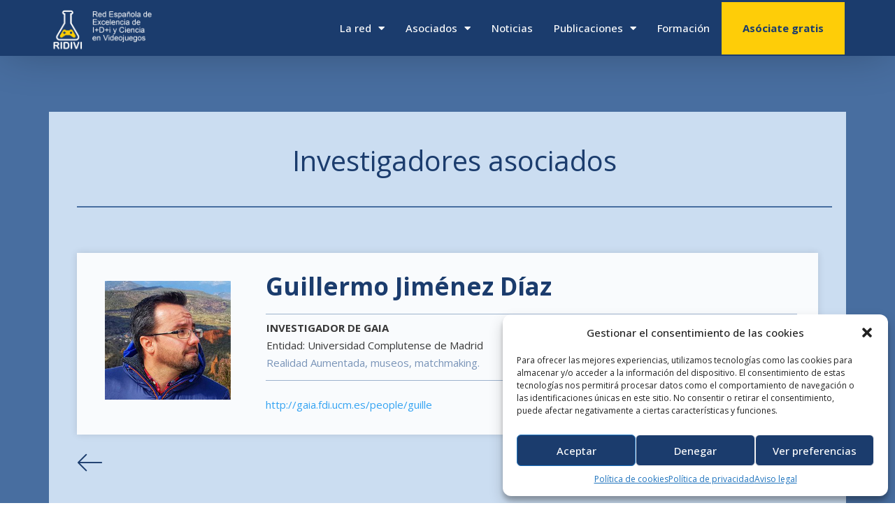

--- FILE ---
content_type: text/html; charset=UTF-8
request_url: https://ridivi.es/socios/guillermo-jimenez-diaz/
body_size: 15828
content:
<!doctype html>
<html lang="es">
<head>
	<meta charset="UTF-8">
		<meta name="viewport" content="width=device-width, initial-scale=1">
	<link rel="profile" href="https://gmpg.org/xfn/11">
	<meta name='robots' content='index, follow, max-image-preview:large, max-snippet:-1, max-video-preview:-1' />

	<!-- This site is optimized with the Yoast SEO plugin v19.2 - https://yoast.com/wordpress/plugins/seo/ -->
	<title>Guillermo Jiménez Díaz - Ridivi</title>
	<link rel="canonical" href="https://ridivi.es/socios/guillermo-jimenez-diaz/" />
	<meta property="og:locale" content="es_ES" />
	<meta property="og:type" content="article" />
	<meta property="og:title" content="Guillermo Jiménez Díaz - Ridivi" />
	<meta property="og:url" content="https://ridivi.es/socios/guillermo-jimenez-diaz/" />
	<meta property="og:site_name" content="Ridivi" />
	<meta property="article:modified_time" content="2022-06-17T23:13:40+00:00" />
	<meta property="og:image" content="https://ridivi.es/wp-content/uploads/2018/04/guille-2018-Guillermo-Jimenez-Diaz.jpg" />
	<meta property="og:image:width" content="288" />
	<meta property="og:image:height" content="288" />
	<meta property="og:image:type" content="image/jpeg" />
	<meta name="author" content="AdminRIDIVI" />
	<meta name="twitter:card" content="summary_large_image" />
	<script type="application/ld+json" class="yoast-schema-graph">{"@context":"https://schema.org","@graph":[{"@type":"WebSite","@id":"https://ridivi.es/#website","url":"https://ridivi.es/","name":"Ridivi","description":"Red Española de Excelencia de I+D+i y Ciencia en Videojuegos","potentialAction":[{"@type":"SearchAction","target":{"@type":"EntryPoint","urlTemplate":"https://ridivi.es/?s={search_term_string}"},"query-input":"required name=search_term_string"}],"inLanguage":"es"},{"@type":"ImageObject","inLanguage":"es","@id":"https://ridivi.es/socios/guillermo-jimenez-diaz/#primaryimage","url":"https://ridivi.es/wp-content/uploads/2018/04/guille-2018-Guillermo-Jimenez-Diaz.jpg","contentUrl":"https://ridivi.es/wp-content/uploads/2018/04/guille-2018-Guillermo-Jimenez-Diaz.jpg","width":288,"height":288},{"@type":"WebPage","@id":"https://ridivi.es/socios/guillermo-jimenez-diaz/#webpage","url":"https://ridivi.es/socios/guillermo-jimenez-diaz/","name":"Guillermo Jiménez Díaz - Ridivi","isPartOf":{"@id":"https://ridivi.es/#website"},"primaryImageOfPage":{"@id":"https://ridivi.es/socios/guillermo-jimenez-diaz/#primaryimage"},"datePublished":"2022-06-17T18:34:34+00:00","dateModified":"2022-06-17T23:13:40+00:00","breadcrumb":{"@id":"https://ridivi.es/socios/guillermo-jimenez-diaz/#breadcrumb"},"inLanguage":"es","potentialAction":[{"@type":"ReadAction","target":["https://ridivi.es/socios/guillermo-jimenez-diaz/"]}]},{"@type":"BreadcrumbList","@id":"https://ridivi.es/socios/guillermo-jimenez-diaz/#breadcrumb","itemListElement":[{"@type":"ListItem","position":1,"name":"Portada","item":"https://ridivi.es/"},{"@type":"ListItem","position":2,"name":"Asociados","item":"https://ridivi.es/buscador-de-investigadores-asociados/"},{"@type":"ListItem","position":3,"name":"Guillermo Jiménez Díaz"}]}]}</script>
	<!-- / Yoast SEO plugin. -->


<link rel="alternate" type="application/rss+xml" title="Ridivi &raquo; Feed" href="https://ridivi.es/feed/" />
<script type="text/javascript">
/* <![CDATA[ */
window._wpemojiSettings = {"baseUrl":"https:\/\/s.w.org\/images\/core\/emoji\/15.0.3\/72x72\/","ext":".png","svgUrl":"https:\/\/s.w.org\/images\/core\/emoji\/15.0.3\/svg\/","svgExt":".svg","source":{"concatemoji":"https:\/\/ridivi.es\/wp-includes\/js\/wp-emoji-release.min.js?ver=6.5.7"}};
/*! This file is auto-generated */
!function(i,n){var o,s,e;function c(e){try{var t={supportTests:e,timestamp:(new Date).valueOf()};sessionStorage.setItem(o,JSON.stringify(t))}catch(e){}}function p(e,t,n){e.clearRect(0,0,e.canvas.width,e.canvas.height),e.fillText(t,0,0);var t=new Uint32Array(e.getImageData(0,0,e.canvas.width,e.canvas.height).data),r=(e.clearRect(0,0,e.canvas.width,e.canvas.height),e.fillText(n,0,0),new Uint32Array(e.getImageData(0,0,e.canvas.width,e.canvas.height).data));return t.every(function(e,t){return e===r[t]})}function u(e,t,n){switch(t){case"flag":return n(e,"\ud83c\udff3\ufe0f\u200d\u26a7\ufe0f","\ud83c\udff3\ufe0f\u200b\u26a7\ufe0f")?!1:!n(e,"\ud83c\uddfa\ud83c\uddf3","\ud83c\uddfa\u200b\ud83c\uddf3")&&!n(e,"\ud83c\udff4\udb40\udc67\udb40\udc62\udb40\udc65\udb40\udc6e\udb40\udc67\udb40\udc7f","\ud83c\udff4\u200b\udb40\udc67\u200b\udb40\udc62\u200b\udb40\udc65\u200b\udb40\udc6e\u200b\udb40\udc67\u200b\udb40\udc7f");case"emoji":return!n(e,"\ud83d\udc26\u200d\u2b1b","\ud83d\udc26\u200b\u2b1b")}return!1}function f(e,t,n){var r="undefined"!=typeof WorkerGlobalScope&&self instanceof WorkerGlobalScope?new OffscreenCanvas(300,150):i.createElement("canvas"),a=r.getContext("2d",{willReadFrequently:!0}),o=(a.textBaseline="top",a.font="600 32px Arial",{});return e.forEach(function(e){o[e]=t(a,e,n)}),o}function t(e){var t=i.createElement("script");t.src=e,t.defer=!0,i.head.appendChild(t)}"undefined"!=typeof Promise&&(o="wpEmojiSettingsSupports",s=["flag","emoji"],n.supports={everything:!0,everythingExceptFlag:!0},e=new Promise(function(e){i.addEventListener("DOMContentLoaded",e,{once:!0})}),new Promise(function(t){var n=function(){try{var e=JSON.parse(sessionStorage.getItem(o));if("object"==typeof e&&"number"==typeof e.timestamp&&(new Date).valueOf()<e.timestamp+604800&&"object"==typeof e.supportTests)return e.supportTests}catch(e){}return null}();if(!n){if("undefined"!=typeof Worker&&"undefined"!=typeof OffscreenCanvas&&"undefined"!=typeof URL&&URL.createObjectURL&&"undefined"!=typeof Blob)try{var e="postMessage("+f.toString()+"("+[JSON.stringify(s),u.toString(),p.toString()].join(",")+"));",r=new Blob([e],{type:"text/javascript"}),a=new Worker(URL.createObjectURL(r),{name:"wpTestEmojiSupports"});return void(a.onmessage=function(e){c(n=e.data),a.terminate(),t(n)})}catch(e){}c(n=f(s,u,p))}t(n)}).then(function(e){for(var t in e)n.supports[t]=e[t],n.supports.everything=n.supports.everything&&n.supports[t],"flag"!==t&&(n.supports.everythingExceptFlag=n.supports.everythingExceptFlag&&n.supports[t]);n.supports.everythingExceptFlag=n.supports.everythingExceptFlag&&!n.supports.flag,n.DOMReady=!1,n.readyCallback=function(){n.DOMReady=!0}}).then(function(){return e}).then(function(){var e;n.supports.everything||(n.readyCallback(),(e=n.source||{}).concatemoji?t(e.concatemoji):e.wpemoji&&e.twemoji&&(t(e.twemoji),t(e.wpemoji)))}))}((window,document),window._wpemojiSettings);
/* ]]> */
</script>
<style id='wp-emoji-styles-inline-css' type='text/css'>

	img.wp-smiley, img.emoji {
		display: inline !important;
		border: none !important;
		box-shadow: none !important;
		height: 1em !important;
		width: 1em !important;
		margin: 0 0.07em !important;
		vertical-align: -0.1em !important;
		background: none !important;
		padding: 0 !important;
	}
</style>
<link rel='stylesheet' id='wp-block-library-css' href='https://ridivi.es/wp-includes/css/dist/block-library/style.min.css?ver=6.5.7' type='text/css' media='all' />
<style id='classic-theme-styles-inline-css' type='text/css'>
/*! This file is auto-generated */
.wp-block-button__link{color:#fff;background-color:#32373c;border-radius:9999px;box-shadow:none;text-decoration:none;padding:calc(.667em + 2px) calc(1.333em + 2px);font-size:1.125em}.wp-block-file__button{background:#32373c;color:#fff;text-decoration:none}
</style>
<style id='global-styles-inline-css' type='text/css'>
body{--wp--preset--color--black: #000000;--wp--preset--color--cyan-bluish-gray: #abb8c3;--wp--preset--color--white: #ffffff;--wp--preset--color--pale-pink: #f78da7;--wp--preset--color--vivid-red: #cf2e2e;--wp--preset--color--luminous-vivid-orange: #ff6900;--wp--preset--color--luminous-vivid-amber: #fcb900;--wp--preset--color--light-green-cyan: #7bdcb5;--wp--preset--color--vivid-green-cyan: #00d084;--wp--preset--color--pale-cyan-blue: #8ed1fc;--wp--preset--color--vivid-cyan-blue: #0693e3;--wp--preset--color--vivid-purple: #9b51e0;--wp--preset--gradient--vivid-cyan-blue-to-vivid-purple: linear-gradient(135deg,rgba(6,147,227,1) 0%,rgb(155,81,224) 100%);--wp--preset--gradient--light-green-cyan-to-vivid-green-cyan: linear-gradient(135deg,rgb(122,220,180) 0%,rgb(0,208,130) 100%);--wp--preset--gradient--luminous-vivid-amber-to-luminous-vivid-orange: linear-gradient(135deg,rgba(252,185,0,1) 0%,rgba(255,105,0,1) 100%);--wp--preset--gradient--luminous-vivid-orange-to-vivid-red: linear-gradient(135deg,rgba(255,105,0,1) 0%,rgb(207,46,46) 100%);--wp--preset--gradient--very-light-gray-to-cyan-bluish-gray: linear-gradient(135deg,rgb(238,238,238) 0%,rgb(169,184,195) 100%);--wp--preset--gradient--cool-to-warm-spectrum: linear-gradient(135deg,rgb(74,234,220) 0%,rgb(151,120,209) 20%,rgb(207,42,186) 40%,rgb(238,44,130) 60%,rgb(251,105,98) 80%,rgb(254,248,76) 100%);--wp--preset--gradient--blush-light-purple: linear-gradient(135deg,rgb(255,206,236) 0%,rgb(152,150,240) 100%);--wp--preset--gradient--blush-bordeaux: linear-gradient(135deg,rgb(254,205,165) 0%,rgb(254,45,45) 50%,rgb(107,0,62) 100%);--wp--preset--gradient--luminous-dusk: linear-gradient(135deg,rgb(255,203,112) 0%,rgb(199,81,192) 50%,rgb(65,88,208) 100%);--wp--preset--gradient--pale-ocean: linear-gradient(135deg,rgb(255,245,203) 0%,rgb(182,227,212) 50%,rgb(51,167,181) 100%);--wp--preset--gradient--electric-grass: linear-gradient(135deg,rgb(202,248,128) 0%,rgb(113,206,126) 100%);--wp--preset--gradient--midnight: linear-gradient(135deg,rgb(2,3,129) 0%,rgb(40,116,252) 100%);--wp--preset--font-size--small: 13px;--wp--preset--font-size--medium: 20px;--wp--preset--font-size--large: 36px;--wp--preset--font-size--x-large: 42px;--wp--preset--spacing--20: 0.44rem;--wp--preset--spacing--30: 0.67rem;--wp--preset--spacing--40: 1rem;--wp--preset--spacing--50: 1.5rem;--wp--preset--spacing--60: 2.25rem;--wp--preset--spacing--70: 3.38rem;--wp--preset--spacing--80: 5.06rem;--wp--preset--shadow--natural: 6px 6px 9px rgba(0, 0, 0, 0.2);--wp--preset--shadow--deep: 12px 12px 50px rgba(0, 0, 0, 0.4);--wp--preset--shadow--sharp: 6px 6px 0px rgba(0, 0, 0, 0.2);--wp--preset--shadow--outlined: 6px 6px 0px -3px rgba(255, 255, 255, 1), 6px 6px rgba(0, 0, 0, 1);--wp--preset--shadow--crisp: 6px 6px 0px rgba(0, 0, 0, 1);}:where(.is-layout-flex){gap: 0.5em;}:where(.is-layout-grid){gap: 0.5em;}body .is-layout-flex{display: flex;}body .is-layout-flex{flex-wrap: wrap;align-items: center;}body .is-layout-flex > *{margin: 0;}body .is-layout-grid{display: grid;}body .is-layout-grid > *{margin: 0;}:where(.wp-block-columns.is-layout-flex){gap: 2em;}:where(.wp-block-columns.is-layout-grid){gap: 2em;}:where(.wp-block-post-template.is-layout-flex){gap: 1.25em;}:where(.wp-block-post-template.is-layout-grid){gap: 1.25em;}.has-black-color{color: var(--wp--preset--color--black) !important;}.has-cyan-bluish-gray-color{color: var(--wp--preset--color--cyan-bluish-gray) !important;}.has-white-color{color: var(--wp--preset--color--white) !important;}.has-pale-pink-color{color: var(--wp--preset--color--pale-pink) !important;}.has-vivid-red-color{color: var(--wp--preset--color--vivid-red) !important;}.has-luminous-vivid-orange-color{color: var(--wp--preset--color--luminous-vivid-orange) !important;}.has-luminous-vivid-amber-color{color: var(--wp--preset--color--luminous-vivid-amber) !important;}.has-light-green-cyan-color{color: var(--wp--preset--color--light-green-cyan) !important;}.has-vivid-green-cyan-color{color: var(--wp--preset--color--vivid-green-cyan) !important;}.has-pale-cyan-blue-color{color: var(--wp--preset--color--pale-cyan-blue) !important;}.has-vivid-cyan-blue-color{color: var(--wp--preset--color--vivid-cyan-blue) !important;}.has-vivid-purple-color{color: var(--wp--preset--color--vivid-purple) !important;}.has-black-background-color{background-color: var(--wp--preset--color--black) !important;}.has-cyan-bluish-gray-background-color{background-color: var(--wp--preset--color--cyan-bluish-gray) !important;}.has-white-background-color{background-color: var(--wp--preset--color--white) !important;}.has-pale-pink-background-color{background-color: var(--wp--preset--color--pale-pink) !important;}.has-vivid-red-background-color{background-color: var(--wp--preset--color--vivid-red) !important;}.has-luminous-vivid-orange-background-color{background-color: var(--wp--preset--color--luminous-vivid-orange) !important;}.has-luminous-vivid-amber-background-color{background-color: var(--wp--preset--color--luminous-vivid-amber) !important;}.has-light-green-cyan-background-color{background-color: var(--wp--preset--color--light-green-cyan) !important;}.has-vivid-green-cyan-background-color{background-color: var(--wp--preset--color--vivid-green-cyan) !important;}.has-pale-cyan-blue-background-color{background-color: var(--wp--preset--color--pale-cyan-blue) !important;}.has-vivid-cyan-blue-background-color{background-color: var(--wp--preset--color--vivid-cyan-blue) !important;}.has-vivid-purple-background-color{background-color: var(--wp--preset--color--vivid-purple) !important;}.has-black-border-color{border-color: var(--wp--preset--color--black) !important;}.has-cyan-bluish-gray-border-color{border-color: var(--wp--preset--color--cyan-bluish-gray) !important;}.has-white-border-color{border-color: var(--wp--preset--color--white) !important;}.has-pale-pink-border-color{border-color: var(--wp--preset--color--pale-pink) !important;}.has-vivid-red-border-color{border-color: var(--wp--preset--color--vivid-red) !important;}.has-luminous-vivid-orange-border-color{border-color: var(--wp--preset--color--luminous-vivid-orange) !important;}.has-luminous-vivid-amber-border-color{border-color: var(--wp--preset--color--luminous-vivid-amber) !important;}.has-light-green-cyan-border-color{border-color: var(--wp--preset--color--light-green-cyan) !important;}.has-vivid-green-cyan-border-color{border-color: var(--wp--preset--color--vivid-green-cyan) !important;}.has-pale-cyan-blue-border-color{border-color: var(--wp--preset--color--pale-cyan-blue) !important;}.has-vivid-cyan-blue-border-color{border-color: var(--wp--preset--color--vivid-cyan-blue) !important;}.has-vivid-purple-border-color{border-color: var(--wp--preset--color--vivid-purple) !important;}.has-vivid-cyan-blue-to-vivid-purple-gradient-background{background: var(--wp--preset--gradient--vivid-cyan-blue-to-vivid-purple) !important;}.has-light-green-cyan-to-vivid-green-cyan-gradient-background{background: var(--wp--preset--gradient--light-green-cyan-to-vivid-green-cyan) !important;}.has-luminous-vivid-amber-to-luminous-vivid-orange-gradient-background{background: var(--wp--preset--gradient--luminous-vivid-amber-to-luminous-vivid-orange) !important;}.has-luminous-vivid-orange-to-vivid-red-gradient-background{background: var(--wp--preset--gradient--luminous-vivid-orange-to-vivid-red) !important;}.has-very-light-gray-to-cyan-bluish-gray-gradient-background{background: var(--wp--preset--gradient--very-light-gray-to-cyan-bluish-gray) !important;}.has-cool-to-warm-spectrum-gradient-background{background: var(--wp--preset--gradient--cool-to-warm-spectrum) !important;}.has-blush-light-purple-gradient-background{background: var(--wp--preset--gradient--blush-light-purple) !important;}.has-blush-bordeaux-gradient-background{background: var(--wp--preset--gradient--blush-bordeaux) !important;}.has-luminous-dusk-gradient-background{background: var(--wp--preset--gradient--luminous-dusk) !important;}.has-pale-ocean-gradient-background{background: var(--wp--preset--gradient--pale-ocean) !important;}.has-electric-grass-gradient-background{background: var(--wp--preset--gradient--electric-grass) !important;}.has-midnight-gradient-background{background: var(--wp--preset--gradient--midnight) !important;}.has-small-font-size{font-size: var(--wp--preset--font-size--small) !important;}.has-medium-font-size{font-size: var(--wp--preset--font-size--medium) !important;}.has-large-font-size{font-size: var(--wp--preset--font-size--large) !important;}.has-x-large-font-size{font-size: var(--wp--preset--font-size--x-large) !important;}
.wp-block-navigation a:where(:not(.wp-element-button)){color: inherit;}
:where(.wp-block-post-template.is-layout-flex){gap: 1.25em;}:where(.wp-block-post-template.is-layout-grid){gap: 1.25em;}
:where(.wp-block-columns.is-layout-flex){gap: 2em;}:where(.wp-block-columns.is-layout-grid){gap: 2em;}
.wp-block-pullquote{font-size: 1.5em;line-height: 1.6;}
</style>
<link rel='stylesheet' id='searchandfilter-css' href='https://ridivi.es/wp-content/plugins/search-filter/style.css?ver=1' type='text/css' media='all' />
<link rel='stylesheet' id='cmplz-general-css' href='https://ridivi.es/wp-content/plugins/complianz-gdpr/assets/css/cookieblocker.min.css?ver=6.2.4' type='text/css' media='all' />
<link rel='stylesheet' id='hello-elementor-css' href='https://ridivi.es/wp-content/themes/hello-elementor/style.min.css?ver=2.5.0' type='text/css' media='all' />
<link rel='stylesheet' id='hello-elementor-theme-style-css' href='https://ridivi.es/wp-content/themes/hello-elementor/theme.min.css?ver=2.5.0' type='text/css' media='all' />
<link rel='stylesheet' id='elementor-frontend-css' href='https://ridivi.es/wp-content/plugins/elementor/assets/css/frontend-lite.min.css?ver=3.6.7' type='text/css' media='all' />
<style id='elementor-frontend-inline-css' type='text/css'>
.elementor-5804 .elementor-element.elementor-element-840f1c8 > .elementor-widget-container{background-image:url("https://ridivi.es/wp-content/uploads/2018/04/guille-2018-Guillermo-Jimenez-Diaz.jpg");}
</style>
<link rel='stylesheet' id='elementor-post-6-css' href='https://ridivi.es/wp-content/uploads/elementor/css/post-6.css?ver=1657114864' type='text/css' media='all' />
<link rel='stylesheet' id='elementor-icons-css' href='https://ridivi.es/wp-content/plugins/elementor/assets/lib/eicons/css/elementor-icons.min.css?ver=5.15.0' type='text/css' media='all' />
<link rel='stylesheet' id='elementor-pro-css' href='https://ridivi.es/wp-content/plugins/elementor-pro/assets/css/frontend-lite.min.css?ver=3.7.2' type='text/css' media='all' />
<link rel='stylesheet' id='elementor-global-css' href='https://ridivi.es/wp-content/uploads/elementor/css/global.css?ver=1657114866' type='text/css' media='all' />
<link rel='stylesheet' id='elementor-post-81-css' href='https://ridivi.es/wp-content/uploads/elementor/css/post-81.css?ver=1657114867' type='text/css' media='all' />
<link rel='stylesheet' id='elementor-post-219-css' href='https://ridivi.es/wp-content/uploads/elementor/css/post-219.css?ver=1657114867' type='text/css' media='all' />
<link rel='stylesheet' id='elementor-post-5804-css' href='https://ridivi.es/wp-content/uploads/elementor/css/post-5804.css?ver=1657121135' type='text/css' media='all' />
<link rel='stylesheet' id='elementor-post-5661-css' href='https://ridivi.es/wp-content/uploads/elementor/css/post-5661.css?ver=1657114867' type='text/css' media='all' />
<link rel='stylesheet' id='elementor-icons-ekiticons-css' href='https://ridivi.es/wp-content/plugins/elementskit-lite/modules/elementskit-icon-pack/assets/css/ekiticons.css?ver=2.6.2' type='text/css' media='all' />
<link rel='stylesheet' id='ekit-widget-styles-css' href='https://ridivi.es/wp-content/plugins/elementskit-lite/widgets/init/assets/css/widget-styles.css?ver=2.6.2' type='text/css' media='all' />
<link rel='stylesheet' id='ekit-responsive-css' href='https://ridivi.es/wp-content/plugins/elementskit-lite/widgets/init/assets/css/responsive.css?ver=2.6.2' type='text/css' media='all' />
<link rel='stylesheet' id='google-fonts-1-css' href='https://fonts.googleapis.com/css?family=Open+Sans%3A100%2C100italic%2C200%2C200italic%2C300%2C300italic%2C400%2C400italic%2C500%2C500italic%2C600%2C600italic%2C700%2C700italic%2C800%2C800italic%2C900%2C900italic%7CLibre+Baskerville%3A100%2C100italic%2C200%2C200italic%2C300%2C300italic%2C400%2C400italic%2C500%2C500italic%2C600%2C600italic%2C700%2C700italic%2C800%2C800italic%2C900%2C900italic&#038;display=auto&#038;ver=6.5.7' type='text/css' media='all' />
<link rel='stylesheet' id='elementor-icons-shared-0-css' href='https://ridivi.es/wp-content/plugins/elementor/assets/lib/font-awesome/css/fontawesome.min.css?ver=5.15.3' type='text/css' media='all' />
<link rel='stylesheet' id='elementor-icons-fa-solid-css' href='https://ridivi.es/wp-content/plugins/elementor/assets/lib/font-awesome/css/solid.min.css?ver=5.15.3' type='text/css' media='all' />
<script type="text/javascript" src="https://ridivi.es/wp-includes/js/jquery/jquery.min.js?ver=3.7.1" id="jquery-core-js"></script>
<script type="text/javascript" src="https://ridivi.es/wp-includes/js/jquery/jquery-migrate.min.js?ver=3.4.1" id="jquery-migrate-js"></script>
<link rel="https://api.w.org/" href="https://ridivi.es/wp-json/" /><link rel="alternate" type="application/json" href="https://ridivi.es/wp-json/wp/v2/socios/6286" /><link rel="EditURI" type="application/rsd+xml" title="RSD" href="https://ridivi.es/xmlrpc.php?rsd" />
<meta name="generator" content="WordPress 6.5.7" />
<link rel='shortlink' href='https://ridivi.es/?p=6286' />
<link rel="alternate" type="application/json+oembed" href="https://ridivi.es/wp-json/oembed/1.0/embed?url=https%3A%2F%2Fridivi.es%2Fsocios%2Fguillermo-jimenez-diaz%2F" />
<link rel="alternate" type="text/xml+oembed" href="https://ridivi.es/wp-json/oembed/1.0/embed?url=https%3A%2F%2Fridivi.es%2Fsocios%2Fguillermo-jimenez-diaz%2F&#038;format=xml" />
<style>.cmplz-hidden{display:none!important;}</style><link rel="icon" href="https://ridivi.es/wp-content/uploads/2022/06/cropped-finalfavicon-01-32x32.png" sizes="32x32" />
<link rel="icon" href="https://ridivi.es/wp-content/uploads/2022/06/cropped-finalfavicon-01-192x192.png" sizes="192x192" />
<link rel="apple-touch-icon" href="https://ridivi.es/wp-content/uploads/2022/06/cropped-finalfavicon-01-180x180.png" />
<meta name="msapplication-TileImage" content="https://ridivi.es/wp-content/uploads/2022/06/cropped-finalfavicon-01-270x270.png" />
</head>
<body data-cmplz=1 class="socios-template-default single single-socios postid-6286 wp-custom-logo elementor-default elementor-kit-6 elementor-page-5804">

		<div data-elementor-type="header" data-elementor-id="81" class="elementor elementor-81 elementor-location-header">
								<section class="elementor-section elementor-top-section elementor-element elementor-element-d07aae8 elementor-section-content-middle elementor-hidden-mobile elementor-section-boxed elementor-section-height-default elementor-section-height-default" data-id="d07aae8" data-element_type="section" data-settings="{&quot;background_background&quot;:&quot;classic&quot;,&quot;sticky&quot;:&quot;top&quot;,&quot;sticky_on&quot;:[&quot;desktop&quot;,&quot;tablet&quot;,&quot;mobile&quot;],&quot;sticky_offset&quot;:0,&quot;sticky_effects_offset&quot;:0}">
						<div class="elementor-container elementor-column-gap-no">
					<div class="elementor-column elementor-col-50 elementor-top-column elementor-element elementor-element-a78db9d" data-id="a78db9d" data-element_type="column">
			<div class="elementor-widget-wrap elementor-element-populated">
								<div class="elementor-element elementor-element-fbdd0ee elementor-widget elementor-widget-theme-site-logo elementor-widget-image" data-id="fbdd0ee" data-element_type="widget" data-widget_type="theme-site-logo.default">
				<div class="elementor-widget-container">
			<style>/*! elementor - v3.6.7 - 03-07-2022 */
.elementor-widget-image{text-align:center}.elementor-widget-image a{display:inline-block}.elementor-widget-image a img[src$=".svg"]{width:48px}.elementor-widget-image img{vertical-align:middle;display:inline-block}</style>													<a href="https://ridivi.es">
							<img width="1442" height="632" src="https://ridivi.es/wp-content/uploads/2022/06/cropped-finallogomenu-01.png" class="attachment-full size-full" alt="" srcset="https://ridivi.es/wp-content/uploads/2022/06/cropped-finallogomenu-01.png 1442w, https://ridivi.es/wp-content/uploads/2022/06/cropped-finallogomenu-01-300x131.png 300w, https://ridivi.es/wp-content/uploads/2022/06/cropped-finallogomenu-01-1024x449.png 1024w, https://ridivi.es/wp-content/uploads/2022/06/cropped-finallogomenu-01-768x337.png 768w" sizes="(max-width: 1442px) 100vw, 1442px" />								</a>
															</div>
				</div>
					</div>
		</div>
				<div class="elementor-column elementor-col-50 elementor-top-column elementor-element elementor-element-d267e14" data-id="d267e14" data-element_type="column">
			<div class="elementor-widget-wrap elementor-element-populated">
								<div class="elementor-element elementor-element-2a2cd97 elementor-nav-menu__align-right elementor-widget__width-auto elementor-nav-menu--dropdown-tablet elementor-nav-menu__text-align-aside elementor-nav-menu--toggle elementor-nav-menu--burger elementor-widget elementor-widget-nav-menu" data-id="2a2cd97" data-element_type="widget" data-settings="{&quot;layout&quot;:&quot;horizontal&quot;,&quot;submenu_icon&quot;:{&quot;value&quot;:&quot;&lt;i class=\&quot;fas fa-caret-down\&quot;&gt;&lt;\/i&gt;&quot;,&quot;library&quot;:&quot;fa-solid&quot;},&quot;toggle&quot;:&quot;burger&quot;}" data-widget_type="nav-menu.default">
				<div class="elementor-widget-container">
			<link rel="stylesheet" href="https://ridivi.es/wp-content/plugins/elementor-pro/assets/css/widget-nav-menu.min.css">			<nav migration_allowed="1" migrated="0" role="navigation" class="elementor-nav-menu--main elementor-nav-menu__container elementor-nav-menu--layout-horizontal e--pointer-background e--animation-fade">
				<ul id="menu-1-2a2cd97" class="elementor-nav-menu"><li class="menu-item menu-item-type-post_type menu-item-object-page menu-item-has-children menu-item-79"><a href="https://ridivi.es/la-red/" class="elementor-item">La red</a>
<ul class="sub-menu elementor-nav-menu--dropdown">
	<li class="menu-item menu-item-type-post_type menu-item-object-page menu-item-479"><a href="https://ridivi.es/la-red/por-que-se-crea-ridivi/" class="elementor-sub-item">¿Por qué se crea RIDIVI?</a></li>
	<li class="menu-item menu-item-type-post_type menu-item-object-page menu-item-478"><a href="https://ridivi.es/la-red/quienes-somos/" class="elementor-sub-item">Quiénes somos</a></li>
	<li class="menu-item menu-item-type-post_type menu-item-object-page menu-item-477"><a href="https://ridivi.es/la-red/objetivos/" class="elementor-sub-item">Objetivos</a></li>
	<li class="menu-item menu-item-type-post_type menu-item-object-page menu-item-5890"><a href="https://ridivi.es/la-red/idi/" class="elementor-sub-item">I+D+i</a></li>
	<li class="menu-item menu-item-type-post_type menu-item-object-page menu-item-5889"><a href="https://ridivi.es/la-red/servicios/" class="elementor-sub-item">Servicios</a></li>
	<li class="menu-item menu-item-type-post_type menu-item-object-page menu-item-5888"><a href="https://ridivi.es/la-red/agradecimientos/" class="elementor-sub-item">Agradecimientos</a></li>
</ul>
</li>
<li class="menu-item menu-item-type-post_type menu-item-object-page menu-item-has-children menu-item-77"><a href="https://ridivi.es/asociados/" class="elementor-item">Asociados</a>
<ul class="sub-menu elementor-nav-menu--dropdown">
	<li class="menu-item menu-item-type-custom menu-item-object-custom menu-item-5836"><a href="https://ridivi.es/?post_types=socios" class="elementor-sub-item">Investigadores</a></li>
	<li class="menu-item menu-item-type-post_type menu-item-object-page menu-item-6276"><a href="https://ridivi.es/asociados/grupos/" class="elementor-sub-item">Grupos</a></li>
</ul>
</li>
<li class="menu-item menu-item-type-post_type menu-item-object-page menu-item-76"><a href="https://ridivi.es/noticias/" class="elementor-item">Noticias</a></li>
<li class="menu-item menu-item-type-post_type menu-item-object-page menu-item-has-children menu-item-75"><a href="https://ridivi.es/publicaciones/" class="elementor-item">Publicaciones</a>
<ul class="sub-menu elementor-nav-menu--dropdown">
	<li class="menu-item menu-item-type-post_type menu-item-object-page menu-item-5131"><a href="https://ridivi.es/publicaciones/libro-blanco/" class="elementor-sub-item">Libro Blanco</a></li>
	<li class="menu-item menu-item-type-post_type menu-item-object-page menu-item-5443"><a href="https://ridivi.es/publicaciones/articulos/" class="elementor-sub-item">Artículos</a></li>
</ul>
</li>
<li class="menu-item menu-item-type-post_type menu-item-object-page menu-item-74"><a href="https://ridivi.es/formacion/" class="elementor-item">Formación</a></li>
</ul>			</nav>
					<div class="elementor-menu-toggle" role="button" tabindex="0" aria-label="Alternar menú" aria-expanded="false">
			<i aria-hidden="true" role="presentation" class="elementor-menu-toggle__icon--open eicon-menu-bar"></i><i aria-hidden="true" role="presentation" class="elementor-menu-toggle__icon--close eicon-close"></i>			<span class="elementor-screen-only">Menú</span>
		</div>
			<nav class="elementor-nav-menu--dropdown elementor-nav-menu__container" role="navigation" aria-hidden="true">
				<ul id="menu-2-2a2cd97" class="elementor-nav-menu"><li class="menu-item menu-item-type-post_type menu-item-object-page menu-item-has-children menu-item-79"><a href="https://ridivi.es/la-red/" class="elementor-item" tabindex="-1">La red</a>
<ul class="sub-menu elementor-nav-menu--dropdown">
	<li class="menu-item menu-item-type-post_type menu-item-object-page menu-item-479"><a href="https://ridivi.es/la-red/por-que-se-crea-ridivi/" class="elementor-sub-item" tabindex="-1">¿Por qué se crea RIDIVI?</a></li>
	<li class="menu-item menu-item-type-post_type menu-item-object-page menu-item-478"><a href="https://ridivi.es/la-red/quienes-somos/" class="elementor-sub-item" tabindex="-1">Quiénes somos</a></li>
	<li class="menu-item menu-item-type-post_type menu-item-object-page menu-item-477"><a href="https://ridivi.es/la-red/objetivos/" class="elementor-sub-item" tabindex="-1">Objetivos</a></li>
	<li class="menu-item menu-item-type-post_type menu-item-object-page menu-item-5890"><a href="https://ridivi.es/la-red/idi/" class="elementor-sub-item" tabindex="-1">I+D+i</a></li>
	<li class="menu-item menu-item-type-post_type menu-item-object-page menu-item-5889"><a href="https://ridivi.es/la-red/servicios/" class="elementor-sub-item" tabindex="-1">Servicios</a></li>
	<li class="menu-item menu-item-type-post_type menu-item-object-page menu-item-5888"><a href="https://ridivi.es/la-red/agradecimientos/" class="elementor-sub-item" tabindex="-1">Agradecimientos</a></li>
</ul>
</li>
<li class="menu-item menu-item-type-post_type menu-item-object-page menu-item-has-children menu-item-77"><a href="https://ridivi.es/asociados/" class="elementor-item" tabindex="-1">Asociados</a>
<ul class="sub-menu elementor-nav-menu--dropdown">
	<li class="menu-item menu-item-type-custom menu-item-object-custom menu-item-5836"><a href="https://ridivi.es/?post_types=socios" class="elementor-sub-item" tabindex="-1">Investigadores</a></li>
	<li class="menu-item menu-item-type-post_type menu-item-object-page menu-item-6276"><a href="https://ridivi.es/asociados/grupos/" class="elementor-sub-item" tabindex="-1">Grupos</a></li>
</ul>
</li>
<li class="menu-item menu-item-type-post_type menu-item-object-page menu-item-76"><a href="https://ridivi.es/noticias/" class="elementor-item" tabindex="-1">Noticias</a></li>
<li class="menu-item menu-item-type-post_type menu-item-object-page menu-item-has-children menu-item-75"><a href="https://ridivi.es/publicaciones/" class="elementor-item" tabindex="-1">Publicaciones</a>
<ul class="sub-menu elementor-nav-menu--dropdown">
	<li class="menu-item menu-item-type-post_type menu-item-object-page menu-item-5131"><a href="https://ridivi.es/publicaciones/libro-blanco/" class="elementor-sub-item" tabindex="-1">Libro Blanco</a></li>
	<li class="menu-item menu-item-type-post_type menu-item-object-page menu-item-5443"><a href="https://ridivi.es/publicaciones/articulos/" class="elementor-sub-item" tabindex="-1">Artículos</a></li>
</ul>
</li>
<li class="menu-item menu-item-type-post_type menu-item-object-page menu-item-74"><a href="https://ridivi.es/formacion/" class="elementor-item" tabindex="-1">Formación</a></li>
</ul>			</nav>
				</div>
				</div>
				<div class="elementor-element elementor-element-c3336cf elementor-widget__width-auto elementor-widget elementor-widget-button" data-id="c3336cf" data-element_type="widget" data-widget_type="button.default">
				<div class="elementor-widget-container">
					<div class="elementor-button-wrapper">
			<a href="/asociados/como-asociarse" class="elementor-button-link elementor-button elementor-size-sm" role="button">
						<span class="elementor-button-content-wrapper">
						<span class="elementor-button-text">Asóciate gratis</span>
		</span>
					</a>
		</div>
				</div>
				</div>
					</div>
		</div>
							</div>
		</section>
				<section class="elementor-section elementor-top-section elementor-element elementor-element-d69eb22 elementor-section-content-middle elementor-hidden-desktop elementor-hidden-tablet elementor-section-boxed elementor-section-height-default elementor-section-height-default" data-id="d69eb22" data-element_type="section" data-settings="{&quot;background_background&quot;:&quot;classic&quot;,&quot;sticky&quot;:&quot;top&quot;,&quot;sticky_on&quot;:[&quot;desktop&quot;,&quot;tablet&quot;,&quot;mobile&quot;],&quot;sticky_offset&quot;:0,&quot;sticky_effects_offset&quot;:0}">
						<div class="elementor-container elementor-column-gap-no">
					<div class="elementor-column elementor-col-50 elementor-top-column elementor-element elementor-element-bdaf354" data-id="bdaf354" data-element_type="column">
			<div class="elementor-widget-wrap elementor-element-populated">
								<div class="elementor-element elementor-element-02dc8cd elementor-widget elementor-widget-theme-site-logo elementor-widget-image" data-id="02dc8cd" data-element_type="widget" data-widget_type="theme-site-logo.default">
				<div class="elementor-widget-container">
																<a href="https://ridivi.es">
							<img width="1442" height="632" src="https://ridivi.es/wp-content/uploads/2022/06/cropped-finallogomenu-01.png" class="attachment-full size-full" alt="" srcset="https://ridivi.es/wp-content/uploads/2022/06/cropped-finallogomenu-01.png 1442w, https://ridivi.es/wp-content/uploads/2022/06/cropped-finallogomenu-01-300x131.png 300w, https://ridivi.es/wp-content/uploads/2022/06/cropped-finallogomenu-01-1024x449.png 1024w, https://ridivi.es/wp-content/uploads/2022/06/cropped-finallogomenu-01-768x337.png 768w" sizes="(max-width: 1442px) 100vw, 1442px" />								</a>
															</div>
				</div>
					</div>
		</div>
				<div class="elementor-column elementor-col-50 elementor-top-column elementor-element elementor-element-1ad2ab4" data-id="1ad2ab4" data-element_type="column">
			<div class="elementor-widget-wrap elementor-element-populated">
								<div class="elementor-element elementor-element-f653abd elementor-nav-menu__align-right elementor-widget__width-auto elementor-nav-menu--stretch elementor-nav-menu--dropdown-tablet elementor-nav-menu__text-align-aside elementor-nav-menu--toggle elementor-nav-menu--burger elementor-widget elementor-widget-nav-menu" data-id="f653abd" data-element_type="widget" data-settings="{&quot;full_width&quot;:&quot;stretch&quot;,&quot;layout&quot;:&quot;horizontal&quot;,&quot;submenu_icon&quot;:{&quot;value&quot;:&quot;&lt;i class=\&quot;fas fa-caret-down\&quot;&gt;&lt;\/i&gt;&quot;,&quot;library&quot;:&quot;fa-solid&quot;},&quot;toggle&quot;:&quot;burger&quot;}" data-widget_type="nav-menu.default">
				<div class="elementor-widget-container">
						<nav migration_allowed="1" migrated="0" role="navigation" class="elementor-nav-menu--main elementor-nav-menu__container elementor-nav-menu--layout-horizontal e--pointer-background e--animation-fade">
				<ul id="menu-1-f653abd" class="elementor-nav-menu"><li class="menu-item menu-item-type-post_type menu-item-object-page menu-item-has-children menu-item-208"><a href="https://ridivi.es/la-red/" class="elementor-item">La red</a>
<ul class="sub-menu elementor-nav-menu--dropdown">
	<li class="menu-item menu-item-type-post_type menu-item-object-page menu-item-476"><a href="https://ridivi.es/la-red/por-que-se-crea-ridivi/" class="elementor-sub-item">¿Por qué se crea RIDIVI?</a></li>
	<li class="menu-item menu-item-type-post_type menu-item-object-page menu-item-475"><a href="https://ridivi.es/la-red/quienes-somos/" class="elementor-sub-item">Quiénes somos</a></li>
	<li class="menu-item menu-item-type-post_type menu-item-object-page menu-item-474"><a href="https://ridivi.es/la-red/objetivos/" class="elementor-sub-item">Objetivos</a></li>
	<li class="menu-item menu-item-type-post_type menu-item-object-page menu-item-5887"><a href="https://ridivi.es/la-red/idi/" class="elementor-sub-item">I+D+i</a></li>
	<li class="menu-item menu-item-type-post_type menu-item-object-page menu-item-5886"><a href="https://ridivi.es/la-red/servicios/" class="elementor-sub-item">Servicios</a></li>
	<li class="menu-item menu-item-type-post_type menu-item-object-page menu-item-5885"><a href="https://ridivi.es/la-red/agradecimientos/" class="elementor-sub-item">Agradecimientos</a></li>
</ul>
</li>
<li class="menu-item menu-item-type-post_type menu-item-object-page menu-item-has-children menu-item-206"><a href="https://ridivi.es/asociados/" class="elementor-item">Asociados</a>
<ul class="sub-menu elementor-nav-menu--dropdown">
	<li class="menu-item menu-item-type-custom menu-item-object-custom menu-item-5837"><a href="https://ridivi.es/?post_types=socios" class="elementor-sub-item">Investigadores</a></li>
	<li class="menu-item menu-item-type-post_type menu-item-object-page menu-item-6275"><a href="https://ridivi.es/asociados/grupos/" class="elementor-sub-item">Grupos</a></li>
</ul>
</li>
<li class="menu-item menu-item-type-post_type menu-item-object-page menu-item-5248"><a href="https://ridivi.es/noticias/" class="elementor-item">Noticias</a></li>
<li class="menu-item menu-item-type-post_type menu-item-object-page menu-item-204"><a href="https://ridivi.es/formacion/" class="elementor-item">Formación</a></li>
<li class="menu-item menu-item-type-post_type menu-item-object-page menu-item-has-children menu-item-205"><a href="https://ridivi.es/publicaciones/" class="elementor-item">Publicaciones</a>
<ul class="sub-menu elementor-nav-menu--dropdown">
	<li class="menu-item menu-item-type-post_type menu-item-object-page menu-item-5134"><a href="https://ridivi.es/publicaciones/libro-blanco/" class="elementor-sub-item">Libro Blanco</a></li>
	<li class="menu-item menu-item-type-post_type menu-item-object-page menu-item-5444"><a href="https://ridivi.es/publicaciones/articulos/" class="elementor-sub-item">Artículos</a></li>
</ul>
</li>
<li class="menu-item menu-item-type-custom menu-item-object-custom menu-item-209"><a href="#" class="elementor-item elementor-item-anchor">Asóciate gratis</a></li>
</ul>			</nav>
					<div class="elementor-menu-toggle" role="button" tabindex="0" aria-label="Alternar menú" aria-expanded="false">
			<i aria-hidden="true" role="presentation" class="elementor-menu-toggle__icon--open eicon-menu-bar"></i><i aria-hidden="true" role="presentation" class="elementor-menu-toggle__icon--close eicon-close"></i>			<span class="elementor-screen-only">Menú</span>
		</div>
			<nav class="elementor-nav-menu--dropdown elementor-nav-menu__container" role="navigation" aria-hidden="true">
				<ul id="menu-2-f653abd" class="elementor-nav-menu"><li class="menu-item menu-item-type-post_type menu-item-object-page menu-item-has-children menu-item-208"><a href="https://ridivi.es/la-red/" class="elementor-item" tabindex="-1">La red</a>
<ul class="sub-menu elementor-nav-menu--dropdown">
	<li class="menu-item menu-item-type-post_type menu-item-object-page menu-item-476"><a href="https://ridivi.es/la-red/por-que-se-crea-ridivi/" class="elementor-sub-item" tabindex="-1">¿Por qué se crea RIDIVI?</a></li>
	<li class="menu-item menu-item-type-post_type menu-item-object-page menu-item-475"><a href="https://ridivi.es/la-red/quienes-somos/" class="elementor-sub-item" tabindex="-1">Quiénes somos</a></li>
	<li class="menu-item menu-item-type-post_type menu-item-object-page menu-item-474"><a href="https://ridivi.es/la-red/objetivos/" class="elementor-sub-item" tabindex="-1">Objetivos</a></li>
	<li class="menu-item menu-item-type-post_type menu-item-object-page menu-item-5887"><a href="https://ridivi.es/la-red/idi/" class="elementor-sub-item" tabindex="-1">I+D+i</a></li>
	<li class="menu-item menu-item-type-post_type menu-item-object-page menu-item-5886"><a href="https://ridivi.es/la-red/servicios/" class="elementor-sub-item" tabindex="-1">Servicios</a></li>
	<li class="menu-item menu-item-type-post_type menu-item-object-page menu-item-5885"><a href="https://ridivi.es/la-red/agradecimientos/" class="elementor-sub-item" tabindex="-1">Agradecimientos</a></li>
</ul>
</li>
<li class="menu-item menu-item-type-post_type menu-item-object-page menu-item-has-children menu-item-206"><a href="https://ridivi.es/asociados/" class="elementor-item" tabindex="-1">Asociados</a>
<ul class="sub-menu elementor-nav-menu--dropdown">
	<li class="menu-item menu-item-type-custom menu-item-object-custom menu-item-5837"><a href="https://ridivi.es/?post_types=socios" class="elementor-sub-item" tabindex="-1">Investigadores</a></li>
	<li class="menu-item menu-item-type-post_type menu-item-object-page menu-item-6275"><a href="https://ridivi.es/asociados/grupos/" class="elementor-sub-item" tabindex="-1">Grupos</a></li>
</ul>
</li>
<li class="menu-item menu-item-type-post_type menu-item-object-page menu-item-5248"><a href="https://ridivi.es/noticias/" class="elementor-item" tabindex="-1">Noticias</a></li>
<li class="menu-item menu-item-type-post_type menu-item-object-page menu-item-204"><a href="https://ridivi.es/formacion/" class="elementor-item" tabindex="-1">Formación</a></li>
<li class="menu-item menu-item-type-post_type menu-item-object-page menu-item-has-children menu-item-205"><a href="https://ridivi.es/publicaciones/" class="elementor-item" tabindex="-1">Publicaciones</a>
<ul class="sub-menu elementor-nav-menu--dropdown">
	<li class="menu-item menu-item-type-post_type menu-item-object-page menu-item-5134"><a href="https://ridivi.es/publicaciones/libro-blanco/" class="elementor-sub-item" tabindex="-1">Libro Blanco</a></li>
	<li class="menu-item menu-item-type-post_type menu-item-object-page menu-item-5444"><a href="https://ridivi.es/publicaciones/articulos/" class="elementor-sub-item" tabindex="-1">Artículos</a></li>
</ul>
</li>
<li class="menu-item menu-item-type-custom menu-item-object-custom menu-item-209"><a href="#" class="elementor-item elementor-item-anchor" tabindex="-1">Asóciate gratis</a></li>
</ul>			</nav>
				</div>
				</div>
					</div>
		</div>
							</div>
		</section>
						</div>
				<div data-elementor-type="single-post" data-elementor-id="5804" class="elementor elementor-5804 elementor-location-single post-6286 socios type-socios status-publish has-post-thumbnail hentry campo_de_investigacion-grupo-de-aplicaciones-de-inteligencia-artificial nacionalidad-nacional">
								<section class="elementor-section elementor-top-section elementor-element elementor-element-3b3ff01 elementor-section-boxed elementor-section-height-default elementor-section-height-default" data-id="3b3ff01" data-element_type="section" data-settings="{&quot;background_background&quot;:&quot;classic&quot;}">
						<div class="elementor-container elementor-column-gap-default">
					<div class="elementor-column elementor-col-100 elementor-top-column elementor-element elementor-element-c26e06e" data-id="c26e06e" data-element_type="column" data-settings="{&quot;background_background&quot;:&quot;classic&quot;}">
			<div class="elementor-widget-wrap elementor-element-populated">
								<div class="elementor-element elementor-element-6016c73 elementor-widget elementor-widget-heading" data-id="6016c73" data-element_type="widget" data-widget_type="heading.default">
				<div class="elementor-widget-container">
			<style>/*! elementor - v3.6.7 - 03-07-2022 */
.elementor-heading-title{padding:0;margin:0;line-height:1}.elementor-widget-heading .elementor-heading-title[class*=elementor-size-]>a{color:inherit;font-size:inherit;line-height:inherit}.elementor-widget-heading .elementor-heading-title.elementor-size-small{font-size:15px}.elementor-widget-heading .elementor-heading-title.elementor-size-medium{font-size:19px}.elementor-widget-heading .elementor-heading-title.elementor-size-large{font-size:29px}.elementor-widget-heading .elementor-heading-title.elementor-size-xl{font-size:39px}.elementor-widget-heading .elementor-heading-title.elementor-size-xxl{font-size:59px}</style><h2 class="elementor-heading-title elementor-size-default">Investigadores asociados</h2>		</div>
				</div>
				<div class="elementor-element elementor-element-1617836 elementor-widget-divider--view-line elementor-widget elementor-widget-divider" data-id="1617836" data-element_type="widget" data-widget_type="divider.default">
				<div class="elementor-widget-container">
			<style>/*! elementor - v3.6.7 - 03-07-2022 */
.elementor-widget-divider{--divider-border-style:none;--divider-border-width:1px;--divider-color:#2c2c2c;--divider-icon-size:20px;--divider-element-spacing:10px;--divider-pattern-height:24px;--divider-pattern-size:20px;--divider-pattern-url:none;--divider-pattern-repeat:repeat-x}.elementor-widget-divider .elementor-divider{display:-webkit-box;display:-ms-flexbox;display:flex}.elementor-widget-divider .elementor-divider__text{font-size:15px;line-height:1;max-width:95%}.elementor-widget-divider .elementor-divider__element{margin:0 var(--divider-element-spacing);-ms-flex-negative:0;flex-shrink:0}.elementor-widget-divider .elementor-icon{font-size:var(--divider-icon-size)}.elementor-widget-divider .elementor-divider-separator{display:-webkit-box;display:-ms-flexbox;display:flex;margin:0;direction:ltr}.elementor-widget-divider--view-line_icon .elementor-divider-separator,.elementor-widget-divider--view-line_text .elementor-divider-separator{-webkit-box-align:center;-ms-flex-align:center;align-items:center}.elementor-widget-divider--view-line_icon .elementor-divider-separator:after,.elementor-widget-divider--view-line_icon .elementor-divider-separator:before,.elementor-widget-divider--view-line_text .elementor-divider-separator:after,.elementor-widget-divider--view-line_text .elementor-divider-separator:before{display:block;content:"";border-bottom:0;-webkit-box-flex:1;-ms-flex-positive:1;flex-grow:1;border-top:var(--divider-border-width) var(--divider-border-style) var(--divider-color)}.elementor-widget-divider--element-align-left .elementor-divider .elementor-divider-separator>.elementor-divider__svg:first-of-type{-webkit-box-flex:0;-ms-flex-positive:0;flex-grow:0;-ms-flex-negative:100;flex-shrink:100}.elementor-widget-divider--element-align-left .elementor-divider-separator:before{content:none}.elementor-widget-divider--element-align-left .elementor-divider__element{margin-left:0}.elementor-widget-divider--element-align-right .elementor-divider .elementor-divider-separator>.elementor-divider__svg:last-of-type{-webkit-box-flex:0;-ms-flex-positive:0;flex-grow:0;-ms-flex-negative:100;flex-shrink:100}.elementor-widget-divider--element-align-right .elementor-divider-separator:after{content:none}.elementor-widget-divider--element-align-right .elementor-divider__element{margin-right:0}.elementor-widget-divider:not(.elementor-widget-divider--view-line_text):not(.elementor-widget-divider--view-line_icon) .elementor-divider-separator{border-top:var(--divider-border-width) var(--divider-border-style) var(--divider-color)}.elementor-widget-divider--separator-type-pattern{--divider-border-style:none}.elementor-widget-divider--separator-type-pattern.elementor-widget-divider--view-line .elementor-divider-separator,.elementor-widget-divider--separator-type-pattern:not(.elementor-widget-divider--view-line) .elementor-divider-separator:after,.elementor-widget-divider--separator-type-pattern:not(.elementor-widget-divider--view-line) .elementor-divider-separator:before,.elementor-widget-divider--separator-type-pattern:not([class*=elementor-widget-divider--view]) .elementor-divider-separator{width:100%;min-height:var(--divider-pattern-height);-webkit-mask-size:var(--divider-pattern-size) 100%;mask-size:var(--divider-pattern-size) 100%;-webkit-mask-repeat:var(--divider-pattern-repeat);mask-repeat:var(--divider-pattern-repeat);background-color:var(--divider-color);-webkit-mask-image:var(--divider-pattern-url);mask-image:var(--divider-pattern-url)}.elementor-widget-divider--no-spacing{--divider-pattern-size:auto}.elementor-widget-divider--bg-round{--divider-pattern-repeat:round}.rtl .elementor-widget-divider .elementor-divider__text{direction:rtl}</style>		<div class="elementor-divider">
			<span class="elementor-divider-separator">
						</span>
		</div>
				</div>
				</div>
					</div>
		</div>
							</div>
		</section>
				<section class="elementor-section elementor-top-section elementor-element elementor-element-a6022bf elementor-section-boxed elementor-section-height-default elementor-section-height-default" data-id="a6022bf" data-element_type="section" data-settings="{&quot;background_background&quot;:&quot;classic&quot;}">
						<div class="elementor-container elementor-column-gap-default">
					<div class="elementor-column elementor-col-100 elementor-top-column elementor-element elementor-element-e2cb9a2" data-id="e2cb9a2" data-element_type="column" data-settings="{&quot;background_background&quot;:&quot;classic&quot;}">
			<div class="elementor-widget-wrap elementor-element-populated">
								<section class="elementor-section elementor-inner-section elementor-element elementor-element-af2c632 elementor-section-content-middle elementor-section-boxed elementor-section-height-default elementor-section-height-default" data-id="af2c632" data-element_type="section" data-settings="{&quot;background_background&quot;:&quot;classic&quot;}">
						<div class="elementor-container elementor-column-gap-default">
					<div class="elementor-column elementor-col-50 elementor-inner-column elementor-element elementor-element-87487ed" data-id="87487ed" data-element_type="column" data-settings="{&quot;background_background&quot;:&quot;classic&quot;}">
			<div class="elementor-widget-wrap elementor-element-populated">
								<div class="elementor-element elementor-element-840f1c8 elementor-widget elementor-widget-spacer" data-id="840f1c8" data-element_type="widget" data-widget_type="spacer.default">
				<div class="elementor-widget-container">
			<style>/*! elementor - v3.6.7 - 03-07-2022 */
.e-container.e-container--row .elementor-spacer-inner{width:var(--spacer-size)}.e-container.e-container--column .elementor-spacer-inner,.elementor-column .elementor-spacer-inner{height:var(--spacer-size)}</style>		<div class="elementor-spacer">
			<div class="elementor-spacer-inner"></div>
		</div>
				</div>
				</div>
					</div>
		</div>
				<div class="elementor-column elementor-col-50 elementor-inner-column elementor-element elementor-element-b6ab653" data-id="b6ab653" data-element_type="column">
			<div class="elementor-widget-wrap elementor-element-populated">
								<div class="elementor-element elementor-element-ea3cd97 elementor-widget elementor-widget-theme-post-title elementor-page-title elementor-widget-heading" data-id="ea3cd97" data-element_type="widget" data-widget_type="theme-post-title.default">
				<div class="elementor-widget-container">
			<h1 class="elementor-heading-title elementor-size-default">Guillermo Jiménez Díaz</h1>		</div>
				</div>
				<div class="elementor-element elementor-element-69d2d32 elementor-widget-divider--view-line elementor-widget elementor-widget-divider" data-id="69d2d32" data-element_type="widget" data-widget_type="divider.default">
				<div class="elementor-widget-container">
					<div class="elementor-divider">
			<span class="elementor-divider-separator">
						</span>
		</div>
				</div>
				</div>
				<div class="elementor-element elementor-element-b28ebee elementor-widget elementor-widget-text-editor" data-id="b28ebee" data-element_type="widget" data-widget_type="text-editor.default">
				<div class="elementor-widget-container">
			<style>/*! elementor - v3.6.7 - 03-07-2022 */
.elementor-widget-text-editor.elementor-drop-cap-view-stacked .elementor-drop-cap{background-color:#818a91;color:#fff}.elementor-widget-text-editor.elementor-drop-cap-view-framed .elementor-drop-cap{color:#818a91;border:3px solid;background-color:transparent}.elementor-widget-text-editor:not(.elementor-drop-cap-view-default) .elementor-drop-cap{margin-top:8px}.elementor-widget-text-editor:not(.elementor-drop-cap-view-default) .elementor-drop-cap-letter{width:1em;height:1em}.elementor-widget-text-editor .elementor-drop-cap{float:left;text-align:center;line-height:1;font-size:50px}.elementor-widget-text-editor .elementor-drop-cap-letter{display:inline-block}</style>				INVESTIGADOR DE GAIA						</div>
				</div>
				<div class="elementor-element elementor-element-a008da6 elementor-widget elementor-widget-text-editor" data-id="a008da6" data-element_type="widget" data-widget_type="text-editor.default">
				<div class="elementor-widget-container">
							Entidad: Universidad Complutense de Madrid						</div>
				</div>
				<div class="elementor-element elementor-element-b733682 elementor-widget elementor-widget-text-editor" data-id="b733682" data-element_type="widget" data-widget_type="text-editor.default">
				<div class="elementor-widget-container">
							Realidad Aumentada, museos, matchmaking.						</div>
				</div>
				<div class="elementor-element elementor-element-603d975 elementor-widget-divider--view-line elementor-widget elementor-widget-divider" data-id="603d975" data-element_type="widget" data-widget_type="divider.default">
				<div class="elementor-widget-container">
					<div class="elementor-divider">
			<span class="elementor-divider-separator">
						</span>
		</div>
				</div>
				</div>
				<div class="elementor-element elementor-element-de1bd25 elementor-widget elementor-widget-heading" data-id="de1bd25" data-element_type="widget" data-widget_type="heading.default">
				<div class="elementor-widget-container">
			<p class="elementor-heading-title elementor-size-default"><a href="http://gaia.fdi.ucm.es/people/guille" target="_blank">http://gaia.fdi.ucm.es/people/guille</a></p>		</div>
				</div>
					</div>
		</div>
							</div>
		</section>
				<div class="elementor-element elementor-element-7fc55bf elementor-view-default elementor-widget elementor-widget-icon" data-id="7fc55bf" data-element_type="widget" data-widget_type="icon.default">
				<div class="elementor-widget-container">
					<div class="elementor-icon-wrapper">
			<a class="elementor-icon" href="https://ridivi.es/?post_types=socios">
			<i aria-hidden="true" class="icon icon-arrow-left"></i>			</a>
		</div>
				</div>
				</div>
					</div>
		</div>
							</div>
		</section>
						</div>
				<div data-elementor-type="footer" data-elementor-id="219" class="elementor elementor-219 elementor-location-footer">
								<section class="elementor-section elementor-top-section elementor-element elementor-element-d4d3d66 elementor-section-boxed elementor-section-height-default elementor-section-height-default" data-id="d4d3d66" data-element_type="section" id="footer" data-settings="{&quot;background_background&quot;:&quot;classic&quot;}">
						<div class="elementor-container elementor-column-gap-default">
					<div class="elementor-column elementor-col-33 elementor-top-column elementor-element elementor-element-c291f95" data-id="c291f95" data-element_type="column">
			<div class="elementor-widget-wrap elementor-element-populated">
								<div class="elementor-element elementor-element-e818b02 elementor-hidden-mobile elementor-widget elementor-widget-image" data-id="e818b02" data-element_type="widget" data-widget_type="image.default">
				<div class="elementor-widget-container">
															<img width="457" height="632" src="https://ridivi.es/wp-content/uploads/2022/06/iso.png" class="attachment-large size-large" alt="" srcset="https://ridivi.es/wp-content/uploads/2022/06/iso.png 457w, https://ridivi.es/wp-content/uploads/2022/06/iso-217x300.png 217w" sizes="(max-width: 457px) 100vw, 457px" />															</div>
				</div>
					</div>
		</div>
				<div class="elementor-column elementor-col-33 elementor-top-column elementor-element elementor-element-d19d62a" data-id="d19d62a" data-element_type="column">
			<div class="elementor-widget-wrap elementor-element-populated">
								<div class="elementor-element elementor-element-688e7c6 elementor-widget elementor-widget-heading" data-id="688e7c6" data-element_type="widget" data-widget_type="heading.default">
				<div class="elementor-widget-container">
			<h2 class="elementor-heading-title elementor-size-default">RIDIVI</h2>		</div>
				</div>
				<div class="elementor-element elementor-element-7f2ed35 elementor-widget-divider--view-line elementor-widget elementor-widget-divider" data-id="7f2ed35" data-element_type="widget" data-widget_type="divider.default">
				<div class="elementor-widget-container">
					<div class="elementor-divider">
			<span class="elementor-divider-separator">
						</span>
		</div>
				</div>
				</div>
				<div class="elementor-element elementor-element-2a90f5e elementor-align-left elementor-mobile-align-left elementor-icon-list--layout-traditional elementor-list-item-link-full_width elementor-widget elementor-widget-icon-list" data-id="2a90f5e" data-element_type="widget" data-widget_type="icon-list.default">
				<div class="elementor-widget-container">
			<link rel="stylesheet" href="https://ridivi.es/wp-content/plugins/elementor/assets/css/widget-icon-list.min.css">		<ul class="elementor-icon-list-items">
							<li class="elementor-icon-list-item">
											<a href="https://twitter.com/ridivispain?lang=es" target="_blank">

											<span class="elementor-icon-list-text">Twitter: @ridiviSpain</span>
											</a>
									</li>
								<li class="elementor-icon-list-item">
											<a href="mailto:ridivispain@gmail.com">

											<span class="elementor-icon-list-text">Email: ridivispain@gmail.com</span>
											</a>
									</li>
								<li class="elementor-icon-list-item">
										<span class="elementor-icon-list-text">Investigador Principal de la Red: Antonio J. Fernández Leiva</span>
									</li>
								<li class="elementor-icon-list-item">
										<span class="elementor-icon-list-text">Coordinadoras Técnicas de la Red: Elisabet Luque Henares y Laura Martín-Prieto Ruiz</span>
									</li>
						</ul>
				</div>
				</div>
					</div>
		</div>
				<div class="elementor-column elementor-col-33 elementor-top-column elementor-element elementor-element-e54d4bc" data-id="e54d4bc" data-element_type="column">
			<div class="elementor-widget-wrap elementor-element-populated">
								<div class="elementor-element elementor-element-692c6b8 elementor-widget elementor-widget-heading" data-id="692c6b8" data-element_type="widget" data-widget_type="heading.default">
				<div class="elementor-widget-container">
			<h2 class="elementor-heading-title elementor-size-default">Entidades relacionadas</h2>		</div>
				</div>
				<div class="elementor-element elementor-element-9892997 elementor-widget-divider--view-line elementor-widget elementor-widget-divider" data-id="9892997" data-element_type="widget" data-widget_type="divider.default">
				<div class="elementor-widget-container">
					<div class="elementor-divider">
			<span class="elementor-divider-separator">
						</span>
		</div>
				</div>
				</div>
				<div class="elementor-element elementor-element-f4b39ec elementor-align-left elementor-icon-list--layout-traditional elementor-list-item-link-full_width elementor-widget elementor-widget-icon-list" data-id="f4b39ec" data-element_type="widget" data-widget_type="icon-list.default">
				<div class="elementor-widget-container">
					<ul class="elementor-icon-list-items">
							<li class="elementor-icon-list-item">
											<a href="https://www.uma.es/rce/info/107548/catedra-de-videojuegos-gamificacion-y-juegos-serios/">

											<span class="elementor-icon-list-text">Cátedra Estratégica de Videojuegos, Gamificación y Juegos Serios de la UMA</span>
											</a>
									</li>
								<li class="elementor-icon-list-item">
											<a href="http://secivi.org/">

											<span class="elementor-icon-list-text">Sociedad Española para las Ciencias del Videojuego</span>
											</a>
									</li>
								<li class="elementor-icon-list-item">
											<a href="http://www.aevi.org.es/">

											<span class="elementor-icon-list-text">Asociación Española de Videojuegos</span>
											</a>
									</li>
						</ul>
				</div>
				</div>
					</div>
		</div>
							</div>
		</section>
				<section class="elementor-section elementor-top-section elementor-element elementor-element-063e5a0 elementor-section-boxed elementor-section-height-default elementor-section-height-default" data-id="063e5a0" data-element_type="section" data-settings="{&quot;background_background&quot;:&quot;classic&quot;}">
						<div class="elementor-container elementor-column-gap-default">
					<div class="elementor-column elementor-col-100 elementor-top-column elementor-element elementor-element-050da7a" data-id="050da7a" data-element_type="column">
			<div class="elementor-widget-wrap elementor-element-populated">
								<div class="elementor-element elementor-element-6609318 elementor-widget elementor-widget-text-editor" data-id="6609318" data-element_type="widget" data-widget_type="text-editor.default">
				<div class="elementor-widget-container">
							<p>© 2022 RIDIVI | <a href="/aviso-legal/">Aviso legal</a> | <a href="/politica-de-privacidad/">Política de privacidad</a> | <a href="/politica-de-cookies-ue/">Política de cookies</a></p>						</div>
				</div>
					</div>
		</div>
							</div>
		</section>
						</div>
		

<!-- Consent Management powered by Complianz | GDPR/CCPA Cookie Consent https://wordpress.org/plugins/complianz-gdpr -->
<div id="cmplz-cookiebanner-container"><div class="cmplz-cookiebanner cmplz-hidden banner-1 optin cmplz-bottom-right cmplz-categories-type-view-preferences" aria-modal="true" data-nosnippet="true" role="dialog" aria-live="polite" aria-labelledby="cmplz-header-1-optin" aria-describedby="cmplz-message-1-optin">
	<div class="cmplz-header">
		<div class="cmplz-logo"></div>
		<div class="cmplz-title" id="cmplz-header-1-optin">Gestionar el consentimiento de las cookies</div>
		<div class="cmplz-close" tabindex="0" role="button" aria-label="close-dialog">
			<svg aria-hidden="true" focusable="false" data-prefix="fas" data-icon="times" class="svg-inline--fa fa-times fa-w-11" role="img" xmlns="http://www.w3.org/2000/svg" viewBox="0 0 352 512"><path fill="currentColor" d="M242.72 256l100.07-100.07c12.28-12.28 12.28-32.19 0-44.48l-22.24-22.24c-12.28-12.28-32.19-12.28-44.48 0L176 189.28 75.93 89.21c-12.28-12.28-32.19-12.28-44.48 0L9.21 111.45c-12.28 12.28-12.28 32.19 0 44.48L109.28 256 9.21 356.07c-12.28 12.28-12.28 32.19 0 44.48l22.24 22.24c12.28 12.28 32.2 12.28 44.48 0L176 322.72l100.07 100.07c12.28 12.28 32.2 12.28 44.48 0l22.24-22.24c12.28-12.28 12.28-32.19 0-44.48L242.72 256z"></path></svg>
		</div>
	</div>

		<div class="cmplz-divider cmplz-divider-header"></div>
		<div class="cmplz-body">
			<div class="cmplz-message" id="cmplz-message-1-optin">Para ofrecer las mejores experiencias, utilizamos tecnologías como las cookies para almacenar y/o acceder a la información del dispositivo. El consentimiento de estas tecnologías nos permitirá procesar datos como el comportamiento de navegación o las identificaciones únicas en este sitio. No consentir o retirar el consentimiento, puede afectar negativamente a ciertas características y funciones.</div>
			<!-- categories start -->
			<div class="cmplz-categories">
				<details class="cmplz-category cmplz-functional" >
					<summary>
						<span class="cmplz-category-header">
							<span class="cmplz-category-title">Funcional</span>
							<span class='cmplz-always-active'>
								<span class="cmplz-banner-checkbox">
									<input type="checkbox"
										   id="cmplz-functional-optin"
										   data-category="cmplz_functional"
										   class="cmplz-consent-checkbox cmplz-functional"
										   size="40"
										   value="1"/>
									<label class="cmplz-label" for="cmplz-functional-optin" tabindex="0"><span>Funcional</span></label>
								</span>
								Siempre activo							</span>
							<span class="cmplz-icon cmplz-open">
								<svg xmlns="http://www.w3.org/2000/svg" viewBox="0 0 448 512"  height="18" ><path d="M224 416c-8.188 0-16.38-3.125-22.62-9.375l-192-192c-12.5-12.5-12.5-32.75 0-45.25s32.75-12.5 45.25 0L224 338.8l169.4-169.4c12.5-12.5 32.75-12.5 45.25 0s12.5 32.75 0 45.25l-192 192C240.4 412.9 232.2 416 224 416z"/></svg>
							</span>
						</span>
					</summary>
					<div class="cmplz-description">
						<span class="cmplz-description-functional">El almacenamiento o acceso técnico es estrictamente necesario para el propósito legítimo de permitir el uso de un servicio específico explícitamente solicitado por el abonado o usuario, o con el único propósito de llevar a cabo la transmisión de una comunicación a través de una red de comunicaciones electrónicas.</span>
					</div>
				</details>

				<details class="cmplz-category cmplz-preferences" >
					<summary>
						<span class="cmplz-category-header">
							<span class="cmplz-category-title">Preferencias</span>
							<span class="cmplz-banner-checkbox">
								<input type="checkbox"
									   id="cmplz-preferences-optin"
									   data-category="cmplz_preferences"
									   class="cmplz-consent-checkbox cmplz-preferences"
									   size="40"
									   value="1"/>
								<label class="cmplz-label" for="cmplz-preferences-optin" tabindex="0"><span>Preferencias</span></label>
							</span>
							<span class="cmplz-icon cmplz-open">
								<svg xmlns="http://www.w3.org/2000/svg" viewBox="0 0 448 512"  height="18" ><path d="M224 416c-8.188 0-16.38-3.125-22.62-9.375l-192-192c-12.5-12.5-12.5-32.75 0-45.25s32.75-12.5 45.25 0L224 338.8l169.4-169.4c12.5-12.5 32.75-12.5 45.25 0s12.5 32.75 0 45.25l-192 192C240.4 412.9 232.2 416 224 416z"/></svg>
							</span>
						</span>
					</summary>
					<div class="cmplz-description">
						<span class="cmplz-description-preferences">El almacenamiento o acceso técnico es necesario para la finalidad legítima de almacenar preferencias no solicitadas por el abonado o usuario.</span>
					</div>
				</details>

				<details class="cmplz-category cmplz-statistics" >
					<summary>
						<span class="cmplz-category-header">
							<span class="cmplz-category-title">Estadísticas</span>
							<span class="cmplz-banner-checkbox">
								<input type="checkbox"
									   id="cmplz-statistics-optin"
									   data-category="cmplz_statistics"
									   class="cmplz-consent-checkbox cmplz-statistics"
									   size="40"
									   value="1"/>
								<label class="cmplz-label" for="cmplz-statistics-optin" tabindex="0"><span>Estadísticas</span></label>
							</span>
							<span class="cmplz-icon cmplz-open">
								<svg xmlns="http://www.w3.org/2000/svg" viewBox="0 0 448 512"  height="18" ><path d="M224 416c-8.188 0-16.38-3.125-22.62-9.375l-192-192c-12.5-12.5-12.5-32.75 0-45.25s32.75-12.5 45.25 0L224 338.8l169.4-169.4c12.5-12.5 32.75-12.5 45.25 0s12.5 32.75 0 45.25l-192 192C240.4 412.9 232.2 416 224 416z"/></svg>
							</span>
						</span>
					</summary>
					<div class="cmplz-description">
						<span class="cmplz-description-statistics">El almacenamiento o acceso técnico que es utilizado exclusivamente con fines estadísticos. </span>
						<span class="cmplz-description-statistics-anonymous">El almacenamiento o acceso técnico que se utiliza exclusivamente con fines estadísticos anónimos. Sin un requerimiento, el cumplimiento voluntario por parte de tu Proveedor de servicios de Internet, o los registros adicionales de un tercero, la información almacenada o recuperada sólo para este propósito no se puede utilizar para identificarte.</span>
					</div>
				</details>
				<details class="cmplz-category cmplz-marketing" >
					<summary>
						<span class="cmplz-category-header">
							<span class="cmplz-category-title">Marketing</span>
							<span class="cmplz-banner-checkbox">
								<input type="checkbox"
									   id="cmplz-marketing-optin"
									   data-category="cmplz_marketing"
									   class="cmplz-consent-checkbox cmplz-marketing"
									   size="40"
									   value="1"/>
								<label class="cmplz-label" for="cmplz-marketing-optin" tabindex="0"><span>Marketing</span></label>
							</span>
							<span class="cmplz-icon cmplz-open">
								<svg xmlns="http://www.w3.org/2000/svg" viewBox="0 0 448 512"  height="18" ><path d="M224 416c-8.188 0-16.38-3.125-22.62-9.375l-192-192c-12.5-12.5-12.5-32.75 0-45.25s32.75-12.5 45.25 0L224 338.8l169.4-169.4c12.5-12.5 32.75-12.5 45.25 0s12.5 32.75 0 45.25l-192 192C240.4 412.9 232.2 416 224 416z"/></svg>
							</span>
						</span>
					</summary>
					<div class="cmplz-description">
						<span class="cmplz-description-marketing">El almacenamiento o acceso técnico es necesario para crear perfiles de usuario para enviar publicidad, o para rastrear al usuario en una web o en varias web con fines de marketing similares.</span>
					</div>
				</details>
			</div><!-- categories end -->
					</div>

		<div class="cmplz-links cmplz-information">
			<a class="cmplz-link cmplz-manage-options cookie-statement" href="#" data-relative_url="#cmplz-manage-consent-container">Administrar opciones</a>
			<a class="cmplz-link cmplz-manage-third-parties cookie-statement" href="#" data-relative_url="#cmplz-cookies-overview">Gestionar los servicios</a>
			<a class="cmplz-link cmplz-manage-vendors tcf cookie-statement" href="#" data-relative_url="#cmplz-tcf-wrapper">Gestionar proveedores</a>
			<a class="cmplz-link cmplz-external cmplz-read-more-purposes tcf" target="_blank" rel="noopener noreferrer nofollow" href="https://cookiedatabase.org/tcf/purposes/">Leer más sobre estos propósitos</a>
					</div>

	<div class="cmplz-divider cmplz-footer"></div>

	<div class="cmplz-buttons">
		<button class="cmplz-btn cmplz-accept">Aceptar</button>
		<button class="cmplz-btn cmplz-deny">Denegar</button>
		<button class="cmplz-btn cmplz-view-preferences">Ver preferencias</button>
		<button class="cmplz-btn cmplz-save-preferences">Guardar preferencias</button>
		<a class="cmplz-btn cmplz-manage-options tcf cookie-statement" href="#" data-relative_url="#cmplz-manage-consent-container">Ver preferencias</a>
			</div>

	<div class="cmplz-links cmplz-documents">
		<a class="cmplz-link cookie-statement" href="#" data-relative_url="">{title}</a>
		<a class="cmplz-link privacy-statement" href="#" data-relative_url="">{title}</a>
		<a class="cmplz-link impressum" href="#" data-relative_url="">{title}</a>
			</div>

</div>


</div>
					<div id="cmplz-manage-consent" data-nosnippet="true"><button class="cmplz-btn cmplz-hidden cmplz-manage-consent manage-consent-1">Gestionar consentimiento</button>

</div>		<div data-elementor-type="popup" data-elementor-id="5664" class="elementor elementor-5664 elementor-location-popup" data-elementor-settings="{&quot;entrance_animation&quot;:&quot;fadeInRight&quot;,&quot;exit_animation&quot;:&quot;fadeInRight&quot;,&quot;entrance_animation_duration&quot;:{&quot;unit&quot;:&quot;px&quot;,&quot;size&quot;:0.6,&quot;sizes&quot;:[]},&quot;timing&quot;:[]}">
								<section class="elementor-section elementor-top-section elementor-element elementor-element-d560ed6 elementor-section-boxed elementor-section-height-default elementor-section-height-default" data-id="d560ed6" data-element_type="section">
						<div class="elementor-container elementor-column-gap-default">
					<div class="elementor-column elementor-col-100 elementor-top-column elementor-element elementor-element-7d6cce2" data-id="7d6cce2" data-element_type="column">
			<div class="elementor-widget-wrap elementor-element-populated">
								<div class="elementor-element elementor-element-06618f8 elementor-view-stacked elementor-shape-circle elementor-widget elementor-widget-icon" data-id="06618f8" data-element_type="widget" data-widget_type="icon.default">
				<div class="elementor-widget-container">
					<div class="elementor-icon-wrapper">
			<a class="elementor-icon" href="https://twitter.com/ridivispain?lang=es" target="_blank">
			<i aria-hidden="true" class="fab fa-twitter"></i>			</a>
		</div>
				</div>
				</div>
				<div class="elementor-element elementor-element-7d92a55 elementor-view-stacked elementor-shape-circle elementor-widget elementor-widget-icon" data-id="7d92a55" data-element_type="widget" data-widget_type="icon.default">
				<div class="elementor-widget-container">
					<div class="elementor-icon-wrapper">
			<a class="elementor-icon" href="mailto:ridivispain@gmail.com">
			<i aria-hidden="true" class="fas fa-at"></i>			</a>
		</div>
				</div>
				</div>
				<div class="elementor-element elementor-element-68f515c elementor-view-stacked elementor-shape-circle elementor-widget elementor-widget-icon" data-id="68f515c" data-element_type="widget" data-widget_type="icon.default">
				<div class="elementor-widget-container">
					<div class="elementor-icon-wrapper">
			<a class="elementor-icon" href="#elementor-action%3Aaction%3Dpopup%3Aclose%26settings%3DeyJkb19ub3Rfc2hvd19hZ2FpbiI6IiJ9">
			<i aria-hidden="true" class="fas fa-comment-dots"></i>			</a>
		</div>
				</div>
				</div>
					</div>
		</div>
							</div>
		</section>
						</div>
				<div data-elementor-type="popup" data-elementor-id="5661" class="elementor elementor-5661 elementor-location-popup" data-elementor-settings="{&quot;prevent_close_on_background_click&quot;:&quot;yes&quot;,&quot;prevent_close_on_esc_key&quot;:&quot;yes&quot;,&quot;triggers&quot;:{&quot;page_load&quot;:&quot;yes&quot;,&quot;page_load_delay&quot;:0},&quot;timing&quot;:[]}">
								<section class="elementor-section elementor-top-section elementor-element elementor-element-bd16d96 elementor-section-boxed elementor-section-height-default elementor-section-height-default" data-id="bd16d96" data-element_type="section">
						<div class="elementor-container elementor-column-gap-default">
					<div class="elementor-column elementor-col-100 elementor-top-column elementor-element elementor-element-e32435c" data-id="e32435c" data-element_type="column">
			<div class="elementor-widget-wrap elementor-element-populated">
								<div class="elementor-element elementor-element-f9c8634 elementor-view-stacked elementor-shape-circle elementor-widget elementor-widget-icon" data-id="f9c8634" data-element_type="widget" data-widget_type="icon.default">
				<div class="elementor-widget-container">
					<div class="elementor-icon-wrapper">
			<a class="elementor-icon" href="#elementor-action%3Aaction%3Dpopup%3Aopen%26settings%3DeyJpZCI6IjU2NjQiLCJ0b2dnbGUiOmZhbHNlfQ%3D%3D">
			<i aria-hidden="true" class="fas fa-comment-dots"></i>			</a>
		</div>
				</div>
				</div>
					</div>
		</div>
							</div>
		</section>
						</div>
		<link rel='stylesheet' id='elementor-post-5664-css' href='https://ridivi.es/wp-content/uploads/elementor/css/post-5664.css?ver=1657114868' type='text/css' media='all' />
<link rel='stylesheet' id='e-animations-css' href='https://ridivi.es/wp-content/plugins/elementor/assets/lib/animations/animations.min.css?ver=3.6.7' type='text/css' media='all' />
<link rel='stylesheet' id='elementor-icons-fa-brands-css' href='https://ridivi.es/wp-content/plugins/elementor/assets/lib/font-awesome/css/brands.min.css?ver=5.15.3' type='text/css' media='all' />
<script type="text/javascript" src="https://ridivi.es/wp-content/themes/hello-elementor/assets/js/hello-frontend.min.js?ver=1.0.0" id="hello-theme-frontend-js"></script>
<script type="text/javascript" src="https://ridivi.es/wp-content/plugins/elementskit-lite/libs/framework/assets/js/frontend-script.js?ver=2.6.2" id="elementskit-framework-js-frontend-js"></script>
<script type="text/javascript" id="elementskit-framework-js-frontend-js-after">
/* <![CDATA[ */
		var elementskit = {
			resturl: 'https://ridivi.es/wp-json/elementskit/v1/',
		}

		
/* ]]> */
</script>
<script type="text/javascript" src="https://ridivi.es/wp-content/plugins/elementskit-lite/widgets/init/assets/js/widget-scripts.js?ver=2.6.2" id="ekit-widget-scripts-js"></script>
<script type="text/javascript" id="cmplz-cookiebanner-js-extra">
/* <![CDATA[ */
var complianz = {"prefix":"cmplz_","user_banner_id":"1","set_cookies":[],"block_ajax_content":"","banner_version":"11","version":"6.2.4","store_consent":"","do_not_track":"","consenttype":"optin","region":"eu","geoip":"","dismiss_timeout":"","disable_cookiebanner":"","soft_cookiewall":"","dismiss_on_scroll":"","cookie_expiry":"365","url":"https:\/\/ridivi.es\/wp-json\/complianz\/v1\/","locale":"lang=es&locale=es_ES","set_cookies_on_root":"","cookie_domain":"","current_policy_id":"14","cookie_path":"\/","categories":{"statistics":"estad\u00edsticas","marketing":"m\u00e1rketing"},"tcf_active":"","placeholdertext":"Haz clic para aceptar las cookies de {category} y permitir este contenido","css_file":"https:\/\/ridivi.es\/wp-content\/uploads\/complianz\/css\/banner-{banner_id}-{type}.css?v=11","page_links":{"eu":{"cookie-statement":{"title":"Pol\u00edtica de cookies ","url":"https:\/\/ridivi.es\/politica-de-cookies-ue\/"},"privacy-statement":{"title":"Pol\u00edtica de privacidad","url":"https:\/\/ridivi.es\/politica-de-privacidad\/"},"impressum":{"title":"Aviso legal","url":"https:\/\/ridivi.es\/aviso-legal\/"}},"us":{"impressum":{"title":"Aviso legal","url":"https:\/\/ridivi.es\/aviso-legal\/"}},"uk":{"impressum":{"title":"Aviso legal","url":"https:\/\/ridivi.es\/aviso-legal\/"}},"ca":{"impressum":{"title":"Aviso legal","url":"https:\/\/ridivi.es\/aviso-legal\/"}},"au":{"impressum":{"title":"Aviso legal","url":"https:\/\/ridivi.es\/aviso-legal\/"}},"za":{"impressum":{"title":"Aviso legal","url":"https:\/\/ridivi.es\/aviso-legal\/"}},"br":{"impressum":{"title":"Aviso legal","url":"https:\/\/ridivi.es\/aviso-legal\/"}}},"tm_categories":"","forceEnableStats":"","preview":"","clean_cookies":""};
/* ]]> */
</script>
<script defer type="text/javascript" src="https://ridivi.es/wp-content/plugins/complianz-gdpr/cookiebanner/js/complianz.min.js?ver=6.2.4" id="cmplz-cookiebanner-js"></script>
<script type="text/javascript" id="cmplz-cookiebanner-js-after">
/* <![CDATA[ */
		
			document.addEventListener("cmplz_enable_category", function(consentData) {
				var category = consentData.detail.category;
				var services = consentData.detail.services;
				var blockedContentContainers = [];
				let selectorVideo = '.cmplz-elementor-widget-video-playlist[data-category="'+category+'"],.elementor-widget-video[data-category="'+category+'"]';
				let selectorGeneric = '[data-cmplz-elementor-href][data-category="'+category+'"]';
				for (var skey in services) {
					if (services.hasOwnProperty(skey)) {
						let service = skey;
						selectorVideo +=',.cmplz-elementor-widget-video-playlist[data-service="'+service+'"],.elementor-widget-video[data-service="'+service+'"]';
						selectorGeneric +=',[data-cmplz-elementor-href][data-service="'+service+'"]';
					}
				}
				document.querySelectorAll(selectorVideo).forEach(obj => {
					let elementService = obj.getAttribute('data-service');
					if ( cmplz_is_service_denied(elementService) ) {
						return;
					}
					if (obj.classList.contains('cmplz-elementor-activated')) return;
					obj.classList.add('cmplz-elementor-activated');

					if ( obj.hasAttribute('data-cmplz_elementor_widget_type') ){
						let attr = obj.getAttribute('data-cmplz_elementor_widget_type');
						obj.classList.removeAttribute('data-cmplz_elementor_widget_type');
						obj.classList.setAttribute('data-widget_type', attr);
					}
					if (obj.classList.contains('cmplz-elementor-widget-video-playlist')) {
						obj.classList.remove('cmplz-elementor-widget-video-playlist');
						obj.classList.add('elementor-widget-video-playlist');
					}
					obj.setAttribute('data-settings', obj.getAttribute('data-cmplz-elementor-settings'));
					blockedContentContainers.push(obj);
				});

				document.querySelectorAll(selectorGeneric).forEach(obj => {
					let elementService = obj.getAttribute('data-service');
					if ( cmplz_is_service_denied(elementService) ) {
						return;
					}
					if (obj.classList.contains('cmplz-elementor-activated')) return;

					if (obj.classList.contains('cmplz-fb-video')) {
						obj.classList.remove('cmplz-fb-video');
						obj.classList.add('fb-video');
					}

					obj.classList.add('cmplz-elementor-activated');
					obj.setAttribute('data-href', obj.getAttribute('data-cmplz-elementor-href'));
					blockedContentContainers.push(obj.closest('.elementor-widget'));
				});

				/**
				 * Trigger the widgets in Elementor
				 */
				for (var key in blockedContentContainers) {
					if (blockedContentContainers.hasOwnProperty(key) && blockedContentContainers[key] !== undefined) {
						let blockedContentContainer = blockedContentContainers[key];
						if (elementorFrontend.elementsHandler) {
							elementorFrontend.elementsHandler.runReadyTrigger(blockedContentContainer)
						}
						var cssIndex = blockedContentContainer.getAttribute('data-placeholder_class_index');
						blockedContentContainer.classList.remove('cmplz-blocked-content-container');
						blockedContentContainer.classList.remove('cmplz-placeholder-' + cssIndex);
					}
				}

			});
		
		
/* ]]> */
</script>
<script type="text/javascript" src="https://ridivi.es/wp-content/plugins/elementor-pro/assets/lib/smartmenus/jquery.smartmenus.min.js?ver=1.0.1" id="smartmenus-js"></script>
<script type="text/javascript" src="https://ridivi.es/wp-content/plugins/elementor-pro/assets/js/webpack-pro.runtime.min.js?ver=3.7.2" id="elementor-pro-webpack-runtime-js"></script>
<script type="text/javascript" src="https://ridivi.es/wp-content/plugins/elementor/assets/js/webpack.runtime.min.js?ver=3.6.7" id="elementor-webpack-runtime-js"></script>
<script type="text/javascript" src="https://ridivi.es/wp-content/plugins/elementor/assets/js/frontend-modules.min.js?ver=3.6.7" id="elementor-frontend-modules-js"></script>
<script type="text/javascript" src="https://ridivi.es/wp-includes/js/dist/vendor/wp-polyfill-inert.min.js?ver=3.1.2" id="wp-polyfill-inert-js"></script>
<script type="text/javascript" src="https://ridivi.es/wp-includes/js/dist/vendor/regenerator-runtime.min.js?ver=0.14.0" id="regenerator-runtime-js"></script>
<script type="text/javascript" src="https://ridivi.es/wp-includes/js/dist/vendor/wp-polyfill.min.js?ver=3.15.0" id="wp-polyfill-js"></script>
<script type="text/javascript" src="https://ridivi.es/wp-includes/js/dist/hooks.min.js?ver=2810c76e705dd1a53b18" id="wp-hooks-js"></script>
<script type="text/javascript" src="https://ridivi.es/wp-includes/js/dist/i18n.min.js?ver=5e580eb46a90c2b997e6" id="wp-i18n-js"></script>
<script type="text/javascript" id="wp-i18n-js-after">
/* <![CDATA[ */
wp.i18n.setLocaleData( { 'text direction\u0004ltr': [ 'ltr' ] } );
/* ]]> */
</script>
<script type="text/javascript" id="elementor-pro-frontend-js-before">
/* <![CDATA[ */
var ElementorProFrontendConfig = {"ajaxurl":"https:\/\/ridivi.es\/wp-admin\/admin-ajax.php","nonce":"439337c82d","urls":{"assets":"https:\/\/ridivi.es\/wp-content\/plugins\/elementor-pro\/assets\/","rest":"https:\/\/ridivi.es\/wp-json\/"},"shareButtonsNetworks":{"facebook":{"title":"Facebook","has_counter":true},"twitter":{"title":"Twitter"},"linkedin":{"title":"LinkedIn","has_counter":true},"pinterest":{"title":"Pinterest","has_counter":true},"reddit":{"title":"Reddit","has_counter":true},"vk":{"title":"VK","has_counter":true},"odnoklassniki":{"title":"OK","has_counter":true},"tumblr":{"title":"Tumblr"},"digg":{"title":"Digg"},"skype":{"title":"Skype"},"stumbleupon":{"title":"StumbleUpon","has_counter":true},"mix":{"title":"Mix"},"telegram":{"title":"Telegram"},"pocket":{"title":"Pocket","has_counter":true},"xing":{"title":"XING","has_counter":true},"whatsapp":{"title":"WhatsApp"},"email":{"title":"Email"},"print":{"title":"Print"}},"facebook_sdk":{"lang":"es_ES","app_id":""},"lottie":{"defaultAnimationUrl":"https:\/\/ridivi.es\/wp-content\/plugins\/elementor-pro\/modules\/lottie\/assets\/animations\/default.json"}};
/* ]]> */
</script>
<script type="text/javascript" src="https://ridivi.es/wp-content/plugins/elementor-pro/assets/js/frontend.min.js?ver=3.7.2" id="elementor-pro-frontend-js"></script>
<script type="text/javascript" src="https://ridivi.es/wp-content/plugins/elementor/assets/lib/waypoints/waypoints.min.js?ver=4.0.2" id="elementor-waypoints-js"></script>
<script type="text/javascript" src="https://ridivi.es/wp-includes/js/jquery/ui/core.min.js?ver=1.13.2" id="jquery-ui-core-js"></script>
<script type="text/javascript" id="elementor-frontend-js-before">
/* <![CDATA[ */
var elementorFrontendConfig = {"environmentMode":{"edit":false,"wpPreview":false,"isScriptDebug":false},"i18n":{"shareOnFacebook":"Compartir en Facebook","shareOnTwitter":"Compartir en Twitter","pinIt":"Pinear","download":"Descargar","downloadImage":"Descargar imagen","fullscreen":"Pantalla completa","zoom":"Zoom","share":"Compartir","playVideo":"Reproducir v\u00eddeo","previous":"Anterior","next":"Siguiente","close":"Cerrar"},"is_rtl":false,"breakpoints":{"xs":0,"sm":480,"md":768,"lg":1025,"xl":1440,"xxl":1600},"responsive":{"breakpoints":{"mobile":{"label":"M\u00f3vil","value":767,"default_value":767,"direction":"max","is_enabled":true},"mobile_extra":{"label":"M\u00f3vil grande","value":880,"default_value":880,"direction":"max","is_enabled":false},"tablet":{"label":"Tableta","value":1024,"default_value":1024,"direction":"max","is_enabled":true},"tablet_extra":{"label":"Tableta grande","value":1200,"default_value":1200,"direction":"max","is_enabled":false},"laptop":{"label":"Port\u00e1til","value":1366,"default_value":1366,"direction":"max","is_enabled":false},"widescreen":{"label":"Pantalla grande","value":2400,"default_value":2400,"direction":"min","is_enabled":false}}},"version":"3.6.7","is_static":false,"experimentalFeatures":{"e_dom_optimization":true,"e_optimized_assets_loading":true,"e_optimized_css_loading":true,"a11y_improvements":true,"e_import_export":true,"additional_custom_breakpoints":true,"e_hidden_wordpress_widgets":true,"theme_builder_v2":true,"hello-theme-header-footer":true,"landing-pages":true,"elements-color-picker":true,"favorite-widgets":true,"admin-top-bar":true,"page-transitions":true,"notes":true,"form-submissions":true,"e_scroll_snap":true},"urls":{"assets":"https:\/\/ridivi.es\/wp-content\/plugins\/elementor\/assets\/"},"settings":{"page":[],"editorPreferences":[]},"kit":{"active_breakpoints":["viewport_mobile","viewport_tablet"],"global_image_lightbox":"yes","lightbox_enable_counter":"yes","lightbox_enable_fullscreen":"yes","lightbox_enable_zoom":"yes","lightbox_enable_share":"yes","lightbox_title_src":"title","lightbox_description_src":"description","hello_header_logo_type":"logo","hello_header_menu_layout":"horizontal","hello_footer_logo_type":"logo"},"post":{"id":6286,"title":"Guillermo%20Jim%C3%A9nez%20D%C3%ADaz%20-%20Ridivi","excerpt":"","featuredImage":"https:\/\/ridivi.es\/wp-content\/uploads\/2018\/04\/guille-2018-Guillermo-Jimenez-Diaz.jpg"}};
/* ]]> */
</script>
<script type="text/javascript" src="https://ridivi.es/wp-content/plugins/elementor/assets/js/frontend.min.js?ver=3.6.7" id="elementor-frontend-js"></script>
<script type="text/javascript" src="https://ridivi.es/wp-content/plugins/elementor-pro/assets/js/elements-handlers.min.js?ver=3.7.2" id="pro-elements-handlers-js"></script>
<script type="text/javascript" src="https://ridivi.es/wp-content/plugins/elementskit-lite/widgets/init/assets/js/animate-circle.js?ver=2.6.2" id="animate-circle-js"></script>
<script type="text/javascript" id="elementskit-elementor-js-extra">
/* <![CDATA[ */
var ekit_config = {"ajaxurl":"https:\/\/ridivi.es\/wp-admin\/admin-ajax.php","nonce":"62601d57cf"};
/* ]]> */
</script>
<script type="text/javascript" src="https://ridivi.es/wp-content/plugins/elementskit-lite/widgets/init/assets/js/elementor.js?ver=2.6.2" id="elementskit-elementor-js"></script>
<script type="text/javascript" src="https://ridivi.es/wp-content/plugins/elementor/assets/lib/swiper/swiper.min.js?ver=2.6.2" id="swiper-js"></script>
<script type="text/javascript" src="https://ridivi.es/wp-content/plugins/elementor-pro/assets/lib/sticky/jquery.sticky.min.js?ver=3.7.2" id="e-sticky-js"></script>
<!-- Statistics script Complianz GDPR/CCPA -->
					<script type="text/plain" data-category="statistics"></script>
</body>
</html>


--- FILE ---
content_type: text/css
request_url: https://ridivi.es/wp-content/uploads/elementor/css/post-5661.css?ver=1657114867
body_size: 296
content:
.elementor-5661 .elementor-element.elementor-element-f9c8634 .elementor-icon-wrapper{text-align:right;}.elementor-5661 .elementor-element.elementor-element-f9c8634.elementor-view-stacked .elementor-icon{background-color:var( --e-global-color-accent );}.elementor-5661 .elementor-element.elementor-element-f9c8634.elementor-view-framed .elementor-icon, .elementor-5661 .elementor-element.elementor-element-f9c8634.elementor-view-default .elementor-icon{color:var( --e-global-color-accent );border-color:var( --e-global-color-accent );}.elementor-5661 .elementor-element.elementor-element-f9c8634.elementor-view-framed .elementor-icon, .elementor-5661 .elementor-element.elementor-element-f9c8634.elementor-view-default .elementor-icon svg{fill:var( --e-global-color-accent );}.elementor-5661 .elementor-element.elementor-element-f9c8634.elementor-view-stacked .elementor-icon:hover{background-color:var( --e-global-color-cbf687a );color:#FFFFFF;}.elementor-5661 .elementor-element.elementor-element-f9c8634.elementor-view-framed .elementor-icon:hover, .elementor-5661 .elementor-element.elementor-element-f9c8634.elementor-view-default .elementor-icon:hover{color:var( --e-global-color-cbf687a );border-color:var( --e-global-color-cbf687a );}.elementor-5661 .elementor-element.elementor-element-f9c8634.elementor-view-framed .elementor-icon:hover, .elementor-5661 .elementor-element.elementor-element-f9c8634.elementor-view-default .elementor-icon:hover svg{fill:var( --e-global-color-cbf687a );}.elementor-5661 .elementor-element.elementor-element-f9c8634.elementor-view-framed .elementor-icon:hover{background-color:#FFFFFF;}.elementor-5661 .elementor-element.elementor-element-f9c8634.elementor-view-stacked .elementor-icon:hover svg{fill:#FFFFFF;}.elementor-5661 .elementor-element.elementor-element-f9c8634 .elementor-icon{font-size:26px;}.elementor-5661 .elementor-element.elementor-element-f9c8634 .elementor-icon i, .elementor-5661 .elementor-element.elementor-element-f9c8634 .elementor-icon svg{transform:rotate(0deg);}#elementor-popup-modal-5661 .dialog-message{width:10vw;height:auto;}#elementor-popup-modal-5661{justify-content:flex-end;align-items:flex-end;}#elementor-popup-modal-5661 .dialog-widget-content{background-color:#FFFFFF00;}@media(max-width:767px){#elementor-popup-modal-5661 .dialog-message{width:20vw;}}

--- FILE ---
content_type: text/css
request_url: https://ridivi.es/wp-content/uploads/elementor/css/post-5664.css?ver=1657114868
body_size: 573
content:
.elementor-5664 .elementor-element.elementor-element-06618f8 .elementor-icon-wrapper{text-align:right;}.elementor-5664 .elementor-element.elementor-element-06618f8.elementor-view-stacked .elementor-icon{background-color:var( --e-global-color-6fc192d );}.elementor-5664 .elementor-element.elementor-element-06618f8.elementor-view-framed .elementor-icon, .elementor-5664 .elementor-element.elementor-element-06618f8.elementor-view-default .elementor-icon{color:var( --e-global-color-6fc192d );border-color:var( --e-global-color-6fc192d );}.elementor-5664 .elementor-element.elementor-element-06618f8.elementor-view-framed .elementor-icon, .elementor-5664 .elementor-element.elementor-element-06618f8.elementor-view-default .elementor-icon svg{fill:var( --e-global-color-6fc192d );}.elementor-5664 .elementor-element.elementor-element-06618f8.elementor-view-stacked .elementor-icon:hover{background-color:#60BDFF;color:#FFFFFF;}.elementor-5664 .elementor-element.elementor-element-06618f8.elementor-view-framed .elementor-icon:hover, .elementor-5664 .elementor-element.elementor-element-06618f8.elementor-view-default .elementor-icon:hover{color:#60BDFF;border-color:#60BDFF;}.elementor-5664 .elementor-element.elementor-element-06618f8.elementor-view-framed .elementor-icon:hover, .elementor-5664 .elementor-element.elementor-element-06618f8.elementor-view-default .elementor-icon:hover svg{fill:#60BDFF;}.elementor-5664 .elementor-element.elementor-element-06618f8.elementor-view-framed .elementor-icon:hover{background-color:#FFFFFF;}.elementor-5664 .elementor-element.elementor-element-06618f8.elementor-view-stacked .elementor-icon:hover svg{fill:#FFFFFF;}.elementor-5664 .elementor-element.elementor-element-06618f8 .elementor-icon{font-size:26px;}.elementor-5664 .elementor-element.elementor-element-06618f8 .elementor-icon i, .elementor-5664 .elementor-element.elementor-element-06618f8 .elementor-icon svg{transform:rotate(0deg);}.elementor-5664 .elementor-element.elementor-element-06618f8 > .elementor-widget-container{margin:0px 0px -15px 0px;}.elementor-5664 .elementor-element.elementor-element-7d92a55 .elementor-icon-wrapper{text-align:right;}.elementor-5664 .elementor-element.elementor-element-7d92a55.elementor-view-stacked .elementor-icon{background-color:var( --e-global-color-5013a04 );}.elementor-5664 .elementor-element.elementor-element-7d92a55.elementor-view-framed .elementor-icon, .elementor-5664 .elementor-element.elementor-element-7d92a55.elementor-view-default .elementor-icon{color:var( --e-global-color-5013a04 );border-color:var( --e-global-color-5013a04 );}.elementor-5664 .elementor-element.elementor-element-7d92a55.elementor-view-framed .elementor-icon, .elementor-5664 .elementor-element.elementor-element-7d92a55.elementor-view-default .elementor-icon svg{fill:var( --e-global-color-5013a04 );}.elementor-5664 .elementor-element.elementor-element-7d92a55.elementor-view-stacked .elementor-icon:hover{background-color:#005EAA;color:#FFFFFF;}.elementor-5664 .elementor-element.elementor-element-7d92a55.elementor-view-framed .elementor-icon:hover, .elementor-5664 .elementor-element.elementor-element-7d92a55.elementor-view-default .elementor-icon:hover{color:#005EAA;border-color:#005EAA;}.elementor-5664 .elementor-element.elementor-element-7d92a55.elementor-view-framed .elementor-icon:hover, .elementor-5664 .elementor-element.elementor-element-7d92a55.elementor-view-default .elementor-icon:hover svg{fill:#005EAA;}.elementor-5664 .elementor-element.elementor-element-7d92a55.elementor-view-framed .elementor-icon:hover{background-color:#FFFFFF;}.elementor-5664 .elementor-element.elementor-element-7d92a55.elementor-view-stacked .elementor-icon:hover svg{fill:#FFFFFF;}.elementor-5664 .elementor-element.elementor-element-7d92a55 .elementor-icon{font-size:26px;}.elementor-5664 .elementor-element.elementor-element-7d92a55 .elementor-icon i, .elementor-5664 .elementor-element.elementor-element-7d92a55 .elementor-icon svg{transform:rotate(0deg);}.elementor-5664 .elementor-element.elementor-element-7d92a55 > .elementor-widget-container{margin:0px 0px -15px 0px;}.elementor-5664 .elementor-element.elementor-element-68f515c .elementor-icon-wrapper{text-align:right;}.elementor-5664 .elementor-element.elementor-element-68f515c.elementor-view-stacked .elementor-icon{background-color:#1B3C6D00;color:#02010100;}.elementor-5664 .elementor-element.elementor-element-68f515c.elementor-view-framed .elementor-icon, .elementor-5664 .elementor-element.elementor-element-68f515c.elementor-view-default .elementor-icon{color:#1B3C6D00;border-color:#1B3C6D00;}.elementor-5664 .elementor-element.elementor-element-68f515c.elementor-view-framed .elementor-icon, .elementor-5664 .elementor-element.elementor-element-68f515c.elementor-view-default .elementor-icon svg{fill:#1B3C6D00;}.elementor-5664 .elementor-element.elementor-element-68f515c.elementor-view-framed .elementor-icon{background-color:#02010100;}.elementor-5664 .elementor-element.elementor-element-68f515c.elementor-view-stacked .elementor-icon svg{fill:#02010100;}.elementor-5664 .elementor-element.elementor-element-68f515c.elementor-view-stacked .elementor-icon:hover{background-color:#005EAA00;color:#FFFFFF00;}.elementor-5664 .elementor-element.elementor-element-68f515c.elementor-view-framed .elementor-icon:hover, .elementor-5664 .elementor-element.elementor-element-68f515c.elementor-view-default .elementor-icon:hover{color:#005EAA00;border-color:#005EAA00;}.elementor-5664 .elementor-element.elementor-element-68f515c.elementor-view-framed .elementor-icon:hover, .elementor-5664 .elementor-element.elementor-element-68f515c.elementor-view-default .elementor-icon:hover svg{fill:#005EAA00;}.elementor-5664 .elementor-element.elementor-element-68f515c.elementor-view-framed .elementor-icon:hover{background-color:#FFFFFF00;}.elementor-5664 .elementor-element.elementor-element-68f515c.elementor-view-stacked .elementor-icon:hover svg{fill:#FFFFFF00;}.elementor-5664 .elementor-element.elementor-element-68f515c .elementor-icon{font-size:26px;}.elementor-5664 .elementor-element.elementor-element-68f515c .elementor-icon i, .elementor-5664 .elementor-element.elementor-element-68f515c .elementor-icon svg{transform:rotate(0deg);}#elementor-popup-modal-5664 .dialog-message{width:10vw;height:auto;}#elementor-popup-modal-5664{justify-content:flex-end;align-items:flex-end;}#elementor-popup-modal-5664 .dialog-widget-content{animation-duration:0.6s;background-color:#02010100;}@media(max-width:767px){#elementor-popup-modal-5664 .dialog-message{width:20vw;}}